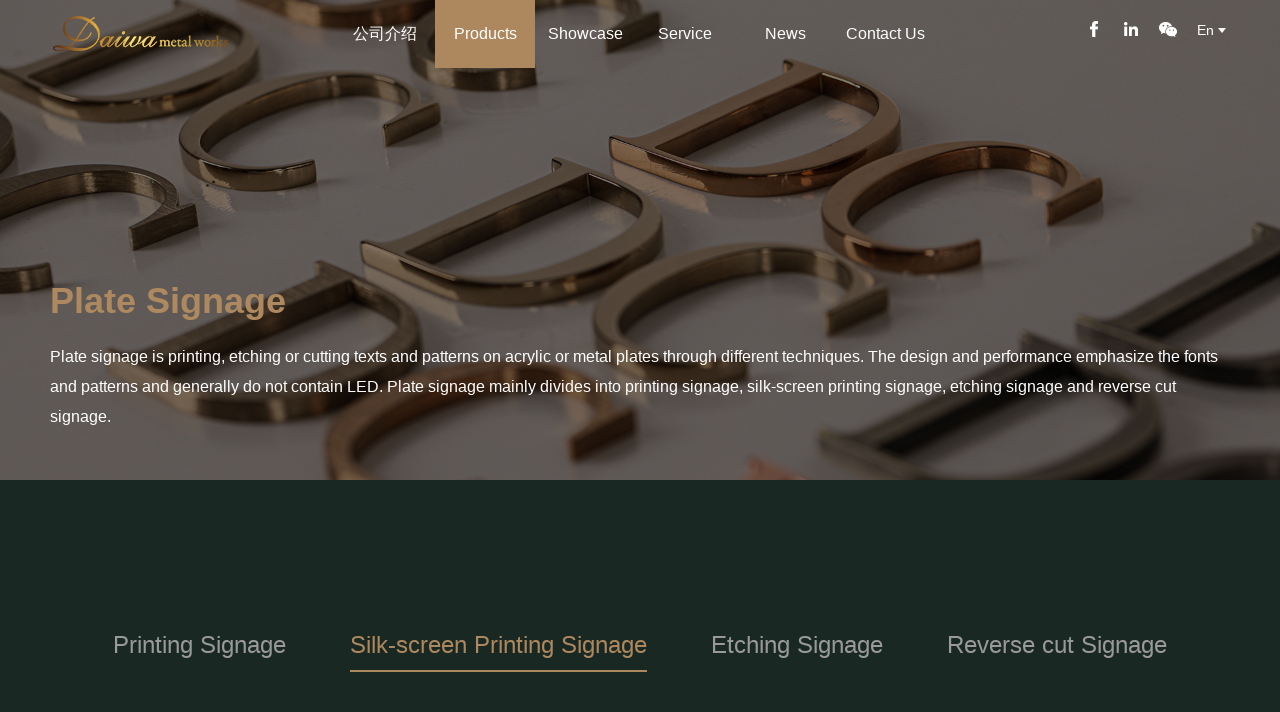

--- FILE ---
content_type: text/html; charset=UTF-8
request_url: https://www.daiwaltd.cn/product/silk-screen-printing-signage?lang=en
body_size: 11449
content:
<!DOCTYPE HTML>
<html>
<head>
<meta http-equiv="Content-Type" content="text/html; charset=utf-8">
<title>  Silk-screen Printing Signage - 大华金属制作</title>
<meta name="keywords" content="" />
<meta name="description" content="" />
<meta name='robots' content='max-image-preview:large' />
<link rel="alternate" hreflang="zh-hans" href="https://www.daiwaltd.cn/product/silk-screen-printing-signage" />
<link rel="alternate" hreflang="zh-hant" href="https://www.daiwaltd.cn/product/silk-screen-printing-signage?lang=zh-hant" />
<link rel="alternate" hreflang="en" href="https://www.daiwaltd.cn/product/silk-screen-printing-signage?lang=en" />
<link rel="alternate" hreflang="x-default" href="https://www.daiwaltd.cn/product/silk-screen-printing-signage" />
<script type="text/javascript">
window._wpemojiSettings = {"baseUrl":"https:\/\/s.w.org\/images\/core\/emoji\/13.1.0\/72x72\/","ext":".png","svgUrl":"https:\/\/s.w.org\/images\/core\/emoji\/13.1.0\/svg\/","svgExt":".svg","source":{"concatemoji":"https:\/\/www.daiwaltd.cn\/wp-includes\/js\/wp-emoji-release.min.js?ver=5.9.3"}};
/*! This file is auto-generated */
!function(e,a,t){var n,r,o,i=a.createElement("canvas"),p=i.getContext&&i.getContext("2d");function s(e,t){var a=String.fromCharCode;p.clearRect(0,0,i.width,i.height),p.fillText(a.apply(this,e),0,0);e=i.toDataURL();return p.clearRect(0,0,i.width,i.height),p.fillText(a.apply(this,t),0,0),e===i.toDataURL()}function c(e){var t=a.createElement("script");t.src=e,t.defer=t.type="text/javascript",a.getElementsByTagName("head")[0].appendChild(t)}for(o=Array("flag","emoji"),t.supports={everything:!0,everythingExceptFlag:!0},r=0;r<o.length;r++)t.supports[o[r]]=function(e){if(!p||!p.fillText)return!1;switch(p.textBaseline="top",p.font="600 32px Arial",e){case"flag":return s([127987,65039,8205,9895,65039],[127987,65039,8203,9895,65039])?!1:!s([55356,56826,55356,56819],[55356,56826,8203,55356,56819])&&!s([55356,57332,56128,56423,56128,56418,56128,56421,56128,56430,56128,56423,56128,56447],[55356,57332,8203,56128,56423,8203,56128,56418,8203,56128,56421,8203,56128,56430,8203,56128,56423,8203,56128,56447]);case"emoji":return!s([10084,65039,8205,55357,56613],[10084,65039,8203,55357,56613])}return!1}(o[r]),t.supports.everything=t.supports.everything&&t.supports[o[r]],"flag"!==o[r]&&(t.supports.everythingExceptFlag=t.supports.everythingExceptFlag&&t.supports[o[r]]);t.supports.everythingExceptFlag=t.supports.everythingExceptFlag&&!t.supports.flag,t.DOMReady=!1,t.readyCallback=function(){t.DOMReady=!0},t.supports.everything||(n=function(){t.readyCallback()},a.addEventListener?(a.addEventListener("DOMContentLoaded",n,!1),e.addEventListener("load",n,!1)):(e.attachEvent("onload",n),a.attachEvent("onreadystatechange",function(){"complete"===a.readyState&&t.readyCallback()})),(n=t.source||{}).concatemoji?c(n.concatemoji):n.wpemoji&&n.twemoji&&(c(n.twemoji),c(n.wpemoji)))}(window,document,window._wpemojiSettings);
</script>
<style type="text/css">
img.wp-smiley,
img.emoji {
	display: inline !important;
	border: none !important;
	box-shadow: none !important;
	height: 1em !important;
	width: 1em !important;
	margin: 0 0.07em !important;
	vertical-align: -0.1em !important;
	background: none !important;
	padding: 0 !important;
}
</style>
	<link rel='stylesheet' id='form-manager-css-css'  href='https://www.daiwaltd.cn/wp-content/plugins/wordpress-form-manager/css/style.css?ver=5.9.3' type='text/css' media='all' />
<link rel='stylesheet' id='wp-block-library-css'  href='https://www.daiwaltd.cn/wp-includes/css/dist/block-library/style.min.css?ver=5.9.3' type='text/css' media='all' />
<style id='global-styles-inline-css' type='text/css'>
body{--wp--preset--color--black: #000000;--wp--preset--color--cyan-bluish-gray: #abb8c3;--wp--preset--color--white: #ffffff;--wp--preset--color--pale-pink: #f78da7;--wp--preset--color--vivid-red: #cf2e2e;--wp--preset--color--luminous-vivid-orange: #ff6900;--wp--preset--color--luminous-vivid-amber: #fcb900;--wp--preset--color--light-green-cyan: #7bdcb5;--wp--preset--color--vivid-green-cyan: #00d084;--wp--preset--color--pale-cyan-blue: #8ed1fc;--wp--preset--color--vivid-cyan-blue: #0693e3;--wp--preset--color--vivid-purple: #9b51e0;--wp--preset--gradient--vivid-cyan-blue-to-vivid-purple: linear-gradient(135deg,rgba(6,147,227,1) 0%,rgb(155,81,224) 100%);--wp--preset--gradient--light-green-cyan-to-vivid-green-cyan: linear-gradient(135deg,rgb(122,220,180) 0%,rgb(0,208,130) 100%);--wp--preset--gradient--luminous-vivid-amber-to-luminous-vivid-orange: linear-gradient(135deg,rgba(252,185,0,1) 0%,rgba(255,105,0,1) 100%);--wp--preset--gradient--luminous-vivid-orange-to-vivid-red: linear-gradient(135deg,rgba(255,105,0,1) 0%,rgb(207,46,46) 100%);--wp--preset--gradient--very-light-gray-to-cyan-bluish-gray: linear-gradient(135deg,rgb(238,238,238) 0%,rgb(169,184,195) 100%);--wp--preset--gradient--cool-to-warm-spectrum: linear-gradient(135deg,rgb(74,234,220) 0%,rgb(151,120,209) 20%,rgb(207,42,186) 40%,rgb(238,44,130) 60%,rgb(251,105,98) 80%,rgb(254,248,76) 100%);--wp--preset--gradient--blush-light-purple: linear-gradient(135deg,rgb(255,206,236) 0%,rgb(152,150,240) 100%);--wp--preset--gradient--blush-bordeaux: linear-gradient(135deg,rgb(254,205,165) 0%,rgb(254,45,45) 50%,rgb(107,0,62) 100%);--wp--preset--gradient--luminous-dusk: linear-gradient(135deg,rgb(255,203,112) 0%,rgb(199,81,192) 50%,rgb(65,88,208) 100%);--wp--preset--gradient--pale-ocean: linear-gradient(135deg,rgb(255,245,203) 0%,rgb(182,227,212) 50%,rgb(51,167,181) 100%);--wp--preset--gradient--electric-grass: linear-gradient(135deg,rgb(202,248,128) 0%,rgb(113,206,126) 100%);--wp--preset--gradient--midnight: linear-gradient(135deg,rgb(2,3,129) 0%,rgb(40,116,252) 100%);--wp--preset--duotone--dark-grayscale: url('#wp-duotone-dark-grayscale');--wp--preset--duotone--grayscale: url('#wp-duotone-grayscale');--wp--preset--duotone--purple-yellow: url('#wp-duotone-purple-yellow');--wp--preset--duotone--blue-red: url('#wp-duotone-blue-red');--wp--preset--duotone--midnight: url('#wp-duotone-midnight');--wp--preset--duotone--magenta-yellow: url('#wp-duotone-magenta-yellow');--wp--preset--duotone--purple-green: url('#wp-duotone-purple-green');--wp--preset--duotone--blue-orange: url('#wp-duotone-blue-orange');--wp--preset--font-size--small: 13px;--wp--preset--font-size--medium: 20px;--wp--preset--font-size--large: 36px;--wp--preset--font-size--x-large: 42px;}.has-black-color{color: var(--wp--preset--color--black) !important;}.has-cyan-bluish-gray-color{color: var(--wp--preset--color--cyan-bluish-gray) !important;}.has-white-color{color: var(--wp--preset--color--white) !important;}.has-pale-pink-color{color: var(--wp--preset--color--pale-pink) !important;}.has-vivid-red-color{color: var(--wp--preset--color--vivid-red) !important;}.has-luminous-vivid-orange-color{color: var(--wp--preset--color--luminous-vivid-orange) !important;}.has-luminous-vivid-amber-color{color: var(--wp--preset--color--luminous-vivid-amber) !important;}.has-light-green-cyan-color{color: var(--wp--preset--color--light-green-cyan) !important;}.has-vivid-green-cyan-color{color: var(--wp--preset--color--vivid-green-cyan) !important;}.has-pale-cyan-blue-color{color: var(--wp--preset--color--pale-cyan-blue) !important;}.has-vivid-cyan-blue-color{color: var(--wp--preset--color--vivid-cyan-blue) !important;}.has-vivid-purple-color{color: var(--wp--preset--color--vivid-purple) !important;}.has-black-background-color{background-color: var(--wp--preset--color--black) !important;}.has-cyan-bluish-gray-background-color{background-color: var(--wp--preset--color--cyan-bluish-gray) !important;}.has-white-background-color{background-color: var(--wp--preset--color--white) !important;}.has-pale-pink-background-color{background-color: var(--wp--preset--color--pale-pink) !important;}.has-vivid-red-background-color{background-color: var(--wp--preset--color--vivid-red) !important;}.has-luminous-vivid-orange-background-color{background-color: var(--wp--preset--color--luminous-vivid-orange) !important;}.has-luminous-vivid-amber-background-color{background-color: var(--wp--preset--color--luminous-vivid-amber) !important;}.has-light-green-cyan-background-color{background-color: var(--wp--preset--color--light-green-cyan) !important;}.has-vivid-green-cyan-background-color{background-color: var(--wp--preset--color--vivid-green-cyan) !important;}.has-pale-cyan-blue-background-color{background-color: var(--wp--preset--color--pale-cyan-blue) !important;}.has-vivid-cyan-blue-background-color{background-color: var(--wp--preset--color--vivid-cyan-blue) !important;}.has-vivid-purple-background-color{background-color: var(--wp--preset--color--vivid-purple) !important;}.has-black-border-color{border-color: var(--wp--preset--color--black) !important;}.has-cyan-bluish-gray-border-color{border-color: var(--wp--preset--color--cyan-bluish-gray) !important;}.has-white-border-color{border-color: var(--wp--preset--color--white) !important;}.has-pale-pink-border-color{border-color: var(--wp--preset--color--pale-pink) !important;}.has-vivid-red-border-color{border-color: var(--wp--preset--color--vivid-red) !important;}.has-luminous-vivid-orange-border-color{border-color: var(--wp--preset--color--luminous-vivid-orange) !important;}.has-luminous-vivid-amber-border-color{border-color: var(--wp--preset--color--luminous-vivid-amber) !important;}.has-light-green-cyan-border-color{border-color: var(--wp--preset--color--light-green-cyan) !important;}.has-vivid-green-cyan-border-color{border-color: var(--wp--preset--color--vivid-green-cyan) !important;}.has-pale-cyan-blue-border-color{border-color: var(--wp--preset--color--pale-cyan-blue) !important;}.has-vivid-cyan-blue-border-color{border-color: var(--wp--preset--color--vivid-cyan-blue) !important;}.has-vivid-purple-border-color{border-color: var(--wp--preset--color--vivid-purple) !important;}.has-vivid-cyan-blue-to-vivid-purple-gradient-background{background: var(--wp--preset--gradient--vivid-cyan-blue-to-vivid-purple) !important;}.has-light-green-cyan-to-vivid-green-cyan-gradient-background{background: var(--wp--preset--gradient--light-green-cyan-to-vivid-green-cyan) !important;}.has-luminous-vivid-amber-to-luminous-vivid-orange-gradient-background{background: var(--wp--preset--gradient--luminous-vivid-amber-to-luminous-vivid-orange) !important;}.has-luminous-vivid-orange-to-vivid-red-gradient-background{background: var(--wp--preset--gradient--luminous-vivid-orange-to-vivid-red) !important;}.has-very-light-gray-to-cyan-bluish-gray-gradient-background{background: var(--wp--preset--gradient--very-light-gray-to-cyan-bluish-gray) !important;}.has-cool-to-warm-spectrum-gradient-background{background: var(--wp--preset--gradient--cool-to-warm-spectrum) !important;}.has-blush-light-purple-gradient-background{background: var(--wp--preset--gradient--blush-light-purple) !important;}.has-blush-bordeaux-gradient-background{background: var(--wp--preset--gradient--blush-bordeaux) !important;}.has-luminous-dusk-gradient-background{background: var(--wp--preset--gradient--luminous-dusk) !important;}.has-pale-ocean-gradient-background{background: var(--wp--preset--gradient--pale-ocean) !important;}.has-electric-grass-gradient-background{background: var(--wp--preset--gradient--electric-grass) !important;}.has-midnight-gradient-background{background: var(--wp--preset--gradient--midnight) !important;}.has-small-font-size{font-size: var(--wp--preset--font-size--small) !important;}.has-medium-font-size{font-size: var(--wp--preset--font-size--medium) !important;}.has-large-font-size{font-size: var(--wp--preset--font-size--large) !important;}.has-x-large-font-size{font-size: var(--wp--preset--font-size--x-large) !important;}
</style>
<link rel='stylesheet' id='wpml-legacy-horizontal-list-0-css'  href='//www.daiwaltd.cn/wp-content/plugins/sitepress-multilingual-cms/templates/language-switchers/legacy-list-horizontal/style.min.css?ver=1' type='text/css' media='all' />
<link rel='stylesheet' id='elementor-icons-css'  href='https://www.daiwaltd.cn/wp-content/plugins/elementor/assets/lib/eicons/css/elementor-icons.min.css?ver=5.14.0' type='text/css' media='all' />
<link rel='stylesheet' id='elementor-frontend-css'  href='https://www.daiwaltd.cn/wp-content/plugins/elementor/assets/css/frontend.min.css?ver=3.5.6' type='text/css' media='all' />
<link rel='stylesheet' id='elementor-post-273-css'  href='https://www.daiwaltd.cn/wp-content/uploads/elementor/css/post-273.css?ver=1646193857' type='text/css' media='all' />
<link rel='stylesheet' id='elementor-pro-css'  href='https://www.daiwaltd.cn/wp-content/plugins/elementor-pro/assets/css/frontend.min.css?ver=3.6.3' type='text/css' media='all' />
<link rel='stylesheet' id='elementor-global-css'  href='https://www.daiwaltd.cn/wp-content/uploads/elementor/css/global.css?ver=1646193968' type='text/css' media='all' />
<link rel='stylesheet' id='elementor-post-3065-css'  href='https://www.daiwaltd.cn/wp-content/uploads/elementor/css/post-3065.css?ver=1692713146' type='text/css' media='all' />
<link rel='stylesheet' id='google-fonts-1-css'  href='https://fonts.googleapis.com/css?family=Roboto%3A100%2C100italic%2C200%2C200italic%2C300%2C300italic%2C400%2C400italic%2C500%2C500italic%2C600%2C600italic%2C700%2C700italic%2C800%2C800italic%2C900%2C900italic%7CRoboto+Slab%3A100%2C100italic%2C200%2C200italic%2C300%2C300italic%2C400%2C400italic%2C500%2C500italic%2C600%2C600italic%2C700%2C700italic%2C800%2C800italic%2C900%2C900italic&#038;display=auto&#038;ver=5.9.3' type='text/css' media='all' />
<script type='text/javascript' id='form-manager-js-user-js-extra'>
/* <![CDATA[ */
var fm_user_I18n = {"ajaxurl":"https:\/\/www.daiwaltd.cn\/wp-admin\/admin-ajax.php"};
/* ]]> */
</script>
<script type='text/javascript' src='https://www.daiwaltd.cn/wp-content/plugins/wordpress-form-manager/js/userscripts.js?ver=5.9.3' id='form-manager-js-user-js'></script>
<link rel="https://api.w.org/" href="https://www.daiwaltd.cn/wp-json/" /><link rel="canonical" href="https://www.daiwaltd.cn/product/silk-screen-printing-signage?lang=en" />
<link rel='shortlink' href='https://www.daiwaltd.cn/?p=3065&#038;lang=en' />
<link rel="alternate" type="application/json+oembed" href="https://www.daiwaltd.cn/wp-json/oembed/1.0/embed?url=https%3A%2F%2Fwww.daiwaltd.cn%2Fproduct%2Fsilk-screen-printing-signage%3Flang%3Den" />
<link rel="alternate" type="text/xml+oembed" href="https://www.daiwaltd.cn/wp-json/oembed/1.0/embed?url=https%3A%2F%2Fwww.daiwaltd.cn%2Fproduct%2Fsilk-screen-printing-signage%3Flang%3Den&#038;format=xml" />
<meta name="generator" content="WPML ver:4.5.2 stt:60,62,1;" />
<link href="https://www.daiwaltd.cn/wp-content/themes/dahua/style.css" rel="stylesheet" type="text/css">
<meta name="viewport" content="width=device-width, initial-scale=1.0, minimum-scale=1.0, maximum-scale=1.0, user-scalable=no">
<link href="https://www.daiwaltd.cn/wp-content/themes/dahua/css/mobile.css" rel="stylesheet" type="text/css">
<link href="https://www.daiwaltd.cn/wp-content/themes/dahua/css/animate.css" rel="stylesheet" type="text/css">
<script type="text/javascript" src="https://www.daiwaltd.cn/wp-content/themes/dahua/js/jquery.min.js"></script>
<script type="text/javascript" src="https://www.daiwaltd.cn/wp-content/themes/dahua/js/swiper.min-7.4.1.js"></script>
<script type="text/javascript" src="https://www.daiwaltd.cn/wp-content/themes/dahua/js/wow.js"></script> 
<script type="text/javascript" src="https://www.daiwaltd.cn/wp-content/themes/dahua/js/public.js"></script>
<script>
if (!(/msie [6|7|8|9]/i.test(navigator.userAgent))) {
	new WOW().init();
};
</script>

<link href="https://www.daiwaltd.cn/wp-content/themes/dahua/css/style_en.css" rel="stylesheet" type="text/css">

</head>

<body>



<div class="headerbg">
	<div class="header clearfix">
    	<div class="logo"><a href="http://www.daiwaltd.cn/?lang=en"><img src="https://www.daiwaltd.cn/wp-content/uploads/2022/02/2022022020322521.png"></a></div>
        
        <div class="navbg">
<div class="nav">
    <ul id="miannavul" class="clearfix">
        <li class="menu-item-has-children "><a href="https://www.daiwaltd.cn/company-introduction/about-us?lang=en">公司介绍</a>
            <ul class="sub-menu">
                                <li><a href="https://www.daiwaltd.cn/company-introduction/about-us?lang=en">About US</a></li>
                                <li><a href="https://www.daiwaltd.cn/company-introduction/customer-qa?lang=en">Customer Q&A</a></li>
                                <li><a href="https://www.daiwaltd.cn/company-introduction/social-responsibility?lang=en">Social Responsibility</a></li>
                            </ul>
        </li>
        <li class="menu-item-has-children current_page_item"><a href="https://www.daiwaltd.cn/products/non-illuminated-signage?lang=en">Products</a>
            <ul class="sub-menu cpnav">
                                                <li><div class="cpnavcon">
                    <div class="cpnavimg"><a href="https://www.daiwaltd.cn/products/non-illuminated-signage?lang=en"><img src="http://www.daiwaltd.cn/wp-content/uploads/2022/02/2022022022330479.jpg"></a></div>
                    <div class="cpnavtext">
                        <h3><a href="https://www.daiwaltd.cn/products/non-illuminated-signage?lang=en">Non-illuminated Signage</a></h3>
                        <p>
                                                <a href="https://www.daiwaltd.cn/product/printing-signage?lang=en">Plate Signage</a>
                                                <a href="https://www.daiwaltd.cn/product/carved-relief-signage?lang=en">Carved Relief Signage</a>
                                                <a href="https://www.daiwaltd.cn/product/hlsatin-stainless-steel-signage?lang=en">3D Signage</a>
                                                </p>
                    </div>
                </div></li>
                                                <li><div class="cpnavcon">
                    <div class="cpnavimg"><a href="https://www.daiwaltd.cn/products/illuminated-signage?lang=en"><img src="http://www.daiwaltd.cn/wp-content/uploads/2022/02/2022022022340061.jpg"></a></div>
                    <div class="cpnavtext">
                        <h3><a href="https://www.daiwaltd.cn/products/illuminated-signage?lang=en">Illuminated Signage</a></h3>
                        <p>
                                                <a href="https://www.daiwaltd.cn/product/front-lit-signs-conspicuous-frame?lang=en">Front-Lit Signs</a>
                                                <a href="https://www.daiwaltd.cn/product/full-lighting-side-lit-signs?lang=en">Side-Lit Signs</a>
                                                <a href="https://www.daiwaltd.cn/product/customized-lit-signs?lang=en">Customized-Lit Signs</a>
                                                <a href="https://www.daiwaltd.cn/product/led-acrylic-letters?lang=en">LED Acrylic Signs</a>
                                                <a href="https://www.daiwaltd.cn/product/back-lit-signs?lang=en">Back-Lit Signs</a>
                                                </p>
                    </div>
                </div></li>
                                                <li><div class="cpnavcon">
                    <div class="cpnavimg"><a href="https://www.daiwaltd.cn/products/lightboxes-en?lang=en"><img src="http://www.daiwaltd.cn/wp-content/uploads/2022/02/2022022022343251.jpg"></a></div>
                    <div class="cpnavtext">
                        <h3><a href="https://www.daiwaltd.cn/products/lightboxes-en?lang=en">Light box</a></h3>
                        <p>
                                                <a href="https://www.daiwaltd.cn/product/fabric-face-light-box?lang=en">Single Side Light Box</a>
                                                <a href="https://www.daiwaltd.cn/product/two-side-light-box?lang=en">Two Side Light Box</a>
                                                </p>
                    </div>
                </div></li>
                                                <li><div class="cpnavcon">
                    <div class="cpnavimg"><a href="https://www.daiwaltd.cn/products/wayfinding-directional-signage-en?lang=en"><img src="http://www.daiwaltd.cn/wp-content/uploads/2022/02/2022022022345687.jpg"></a></div>
                    <div class="cpnavtext">
                        <h3><a href="https://www.daiwaltd.cn/products/wayfinding-directional-signage-en?lang=en">Wayfinding &amp; Directional Signage</a></h3>
                        <p>
                                                <a href="https://www.daiwaltd.cn/product/wooden-wayfinding-signage?lang=en">Wooden Wayfinding Signage</a>
                                                <a href="https://www.daiwaltd.cn/product/aluminum-wayfinding-signage?lang=en">Aluminum Wayfinding Signage</a>
                                                <a href="https://www.daiwaltd.cn/product/stainless-steel-wayfinding-signage?lang=en">Stainless Steel Wayfinding Signage</a>
                                                <a href="https://www.daiwaltd.cn/product/acrylic-wayfinding-signage?lang=en">Acrylic Wayfinding Signage</a>
                                                <a href="https://www.daiwaltd.cn/product/glass-wayfinding-signage?lang=en">Glass Wayfinding Signage</a>
                                                </p>
                    </div>
                </div></li>
                                                <li><div class="cpnavcon">
                    <div class="cpnavimg"><a href="https://www.daiwaltd.cn/products/other-metal-products-en?lang=en"><img src="http://www.daiwaltd.cn/wp-content/uploads/2022/02/2022022022352539.jpg"></a></div>
                    <div class="cpnavtext">
                        <h3><a href="https://www.daiwaltd.cn/products/other-metal-products-en?lang=en">Other Metal Product</a></h3>
                        <p>
                                                <a href="https://www.daiwaltd.cn/product/independent-letterbox?lang=en">Letter Box</a>
                                                <a href="https://www.daiwaltd.cn/product/door-handle?lang=en">Door handle</a>
                                                <a href="https://www.daiwaltd.cn/product/announcement-notice-and-message-board?lang=en">Announcement, Notice and Message Board</a>
                                                <a href="https://www.daiwaltd.cn/product/display-rack?lang=en">Display Stand</a>
                                                </p>
                    </div>
                </div></li>
                                                <li><div class="cpnavcon">
                    <div class="cpnavimg"><a href="https://www.daiwaltd.cn/products/sticker-and-others-en?lang=en"><img src="http://www.daiwaltd.cn/wp-content/uploads/2022/04/2022041110001335.jpg"></a></div>
                    <div class="cpnavtext">
                        <h3><a href="https://www.daiwaltd.cn/products/sticker-and-others-en?lang=en">Sticker and Others</a></h3>
                        <p>
                                                </p>
                    </div>
                </div></li>
                                
            </ul>
        </li>
        <li class="menu-item-has-children "><a href="https://www.daiwaltd.cn/showcase/fashion?lang=en">Showcase</a>
            <ul class="sub-menu">
                                <li><a href="https://www.daiwaltd.cn/showcase/fashion?lang=en">Fashion</a></li>
                                <li><a href="https://www.daiwaltd.cn/showcase/catering?lang=en">Catering</a></li>
                                <li><a href="https://www.daiwaltd.cn/showcase/edcation?lang=en">Education</a></li>
                                <li><a href="https://www.daiwaltd.cn/showcase/beauty?lang=en">Beauty</a></li>
                                <li><a href="https://www.daiwaltd.cn/showcase/real-estate?lang=en">Real Estate</a></li>
                                <li><a href="https://www.daiwaltd.cn/showcase/office-building-office?lang=en">Office</a></li>
                                <li><a href="https://www.daiwaltd.cn/showcase/public-service?lang=en">Public Service</a></li>
                                <li><a href="https://www.daiwaltd.cn/showcase/medical-and-health?lang=en">Medical And Health</a></li>
                                <li><a href="https://www.daiwaltd.cn/showcase/government?lang=en">Government</a></li>
                                <li><a href="https://www.daiwaltd.cn/showcase/sport-fitness?lang=en">Sports & Entertainment</a></li>
                                <li><a href="https://www.daiwaltd.cn/showcase/non-profit-organisations?lang=en">Non-Profit Organisations</a></li>
                            </ul>
        </li>
        <li ><a href="https://www.daiwaltd.cn/service-items?lang=en">Service</a></li>
        <li ><a href="https://www.daiwaltd.cn/news-information-en/important-announcement-en?lang=en">News</a></li>
        <li ><a href="https://www.daiwaltd.cn/contact-us?lang=en">Contact Us</a></li>
    </ul>
</div>


<div class="topicon">
    <div class="topiconlist">
                <a href="https://www.facebook.com/daiwa.metal.works.signage" target="_blank"><img src="https://www.daiwaltd.cn/wp-content/uploads/2022/03/2022030212474330.png">
                </a>
                <a href="https://www.linkedin.com/company/daiwa-metal-works-company-ltd" target="_blank"><img src="https://www.daiwaltd.cn/wp-content/uploads/2022/03/2022030212474339.png">
                </a>
                <a href="javascript:;" ><img src="https://www.daiwaltd.cn/wp-content/uploads/2022/03/2022030212474414.png">
                <div class="toptcweixin"><img src="https://www.daiwaltd.cn/wp-content/uploads/2022/03/2022030715552635.jpg"></div>
                </a>
                <a href="javascript:;" style="display:none;"><img alt="搜索" src="https://www.daiwaltd.cn/wp-content/themes/dahua/images/topicon005.png"></a></div>
    <div class="lang">
                <div class="langbtn">En</div>
        <div class="langyuyan">
                        <a href="?lang=zh-hans">简</a>
                                    <a href="http://www.daiwaltd.com.hk/" target="_blank">繁</a>
                                </div>
    </div>
</div>


</div>        
        <div class="menu_icon">
            <span class="icon-bar"></span>
            <span class="icon-bar"></span>
            <span class="icon-bar"></span>
        </div>
        
    </div>
</div>
<!--头部结束-->



<div class="erjibanner">
	<img src="http://www.daiwaltd.cn/wp-content/uploads/2022/03/2022030715351523.jpg">
    
    <div class="erjibantext wrap">
    	
                
        <div class="ibigtit">
            <h2>Plate Signage</h2>
                        <p>Plate signage is printing, etching or cutting texts and patterns on acrylic or metal plates through different techniques. The design and performance emphasize the fonts and patterns and generally do not contain LED. Plate signage mainly divides into printing signage, silk-screen printing signage, etching signage and reverse cut signage.</p>
                    </div>
                
        
    </div>
    
</div>






<div class="productsxqbg">
	
    <div class="productsxq wrap">
    	    <div class="proxqnav">
    	<ul>
        		
            <li ><a href="https://www.daiwaltd.cn/product/printing-signage?lang=en">Printing Signage</a></li>
            	
            <li  class="current"><a href="https://www.daiwaltd.cn/product/silk-screen-printing-signage?lang=en">Silk-screen Printing Signage</a></li>
            	
            <li ><a href="https://www.daiwaltd.cn/product/etching-signage?lang=en">Etching Signage</a></li>
            	
            <li ><a href="https://www.daiwaltd.cn/product/reverse-cut-signage?lang=en">Reverse cut Signage</a></li>
                    </ul>
    </div>
            
    

        <div class="proxqjj">
    	<div class="proxqjjimg wow fadeInLeft"><img src="https://www.daiwaltd.cn/wp-content/uploads/2022/02/2022022322391346.jpg"></div>
        <div class="proxqjjtext wow fadeInRight">
          <div class="proxqjjtextnr">
        	<h2>Silk-screen Printing Signage</h2>
            <p>Screen printing or silkscreen printing is a printing technique where a mesh is used to transfer ink onto an acrylic, stainless steel, copper or aluminum plate. One color prints at a time. Although several screens can produce a multi-colored image or design, the more colors used, the higher the production cost. But the silkscreens can be reused, Silk-printing signages are suitable for industrial mass production, affordable price, quick delivery, colorful and hard to fading.</p>
          </div>
        </div>
    </div>
        
    
    		<div data-elementor-type="wp-post" data-elementor-id="3065" class="elementor elementor-3065 elementor-78" data-elementor-settings="[]">
							<div class="elementor-section-wrap">
							<section class="elementor-section elementor-top-section elementor-element elementor-element-78b15552 elementor-section-boxed elementor-section-height-default elementor-section-height-default" data-id="78b15552" data-element_type="section">
						<div class="elementor-container elementor-column-gap-default">
					<div class="elementor-column elementor-col-100 elementor-top-column elementor-element elementor-element-6e28f5dc" data-id="6e28f5dc" data-element_type="column">
			<div class="elementor-widget-wrap elementor-element-populated">
								<div class="elementor-element elementor-element-5ecbea1c elementor-widget elementor-widget-text-editor" data-id="5ecbea1c" data-element_type="widget" data-widget_type="text-editor.default">
				<div class="elementor-widget-container">
							<p>丝印招牌</p>
						</div>
				</div>
					</div>
		</div>
							</div>
		</section>
				<section class="elementor-section elementor-top-section elementor-element elementor-element-84cf977 elementor-section-boxed elementor-section-height-default elementor-section-height-default" data-id="84cf977" data-element_type="section">
						<div class="elementor-container elementor-column-gap-default">
					<div class="elementor-column elementor-col-50 elementor-top-column elementor-element elementor-element-15e8b4c" data-id="15e8b4c" data-element_type="column">
			<div class="elementor-widget-wrap elementor-element-populated">
								<div class="elementor-element elementor-element-fa581e8 e-transform elementor-widget elementor-widget-image" data-id="fa581e8" data-element_type="widget" data-settings="{&quot;_transform_scale_effect_hover&quot;:{&quot;unit&quot;:&quot;px&quot;,&quot;size&quot;:1.05,&quot;sizes&quot;:[]},&quot;_transform_scale_effect_hover_tablet&quot;:{&quot;unit&quot;:&quot;px&quot;,&quot;size&quot;:&quot;&quot;,&quot;sizes&quot;:[]},&quot;_transform_scale_effect_hover_mobile&quot;:{&quot;unit&quot;:&quot;px&quot;,&quot;size&quot;:&quot;&quot;,&quot;sizes&quot;:[]}}" data-widget_type="image.default">
				<div class="elementor-widget-container">
															<img width="380" height="380" src="https://www.daiwaltd.cn/wp-content/uploads/2022/02/2022022322394583.jpg" alt="" />															</div>
				</div>
					</div>
		</div>
				<div class="elementor-column elementor-col-50 elementor-top-column elementor-element elementor-element-50bcbf8" data-id="50bcbf8" data-element_type="column">
			<div class="elementor-widget-wrap elementor-element-populated">
								<div class="elementor-element elementor-element-23babeb e-transform elementor-widget elementor-widget-image" data-id="23babeb" data-element_type="widget" data-settings="{&quot;_transform_scale_effect_hover&quot;:{&quot;unit&quot;:&quot;px&quot;,&quot;size&quot;:1.05,&quot;sizes&quot;:[]},&quot;_transform_scale_effect_hover_tablet&quot;:{&quot;unit&quot;:&quot;px&quot;,&quot;size&quot;:&quot;&quot;,&quot;sizes&quot;:[]},&quot;_transform_scale_effect_hover_mobile&quot;:{&quot;unit&quot;:&quot;px&quot;,&quot;size&quot;:&quot;&quot;,&quot;sizes&quot;:[]}}" data-widget_type="image.default">
				<div class="elementor-widget-container">
															<img width="1180" height="550" src="https://www.daiwaltd.cn/wp-content/uploads/2022/02/2022022322394527.jpg" alt="" />															</div>
				</div>
					</div>
		</div>
							</div>
		</section>
				<section class="elementor-section elementor-top-section elementor-element elementor-element-977ef26 elementor-section-boxed elementor-section-height-default elementor-section-height-default" data-id="977ef26" data-element_type="section">
						<div class="elementor-container elementor-column-gap-default">
					<div class="elementor-column elementor-col-50 elementor-top-column elementor-element elementor-element-5b73f3a" data-id="5b73f3a" data-element_type="column">
			<div class="elementor-widget-wrap elementor-element-populated">
								<div class="elementor-element elementor-element-acd1c5b e-transform elementor-widget elementor-widget-image" data-id="acd1c5b" data-element_type="widget" data-settings="{&quot;_transform_scale_effect_hover&quot;:{&quot;unit&quot;:&quot;px&quot;,&quot;size&quot;:1.05,&quot;sizes&quot;:[]},&quot;_transform_scale_effect_hover_tablet&quot;:{&quot;unit&quot;:&quot;px&quot;,&quot;size&quot;:&quot;&quot;,&quot;sizes&quot;:[]},&quot;_transform_scale_effect_hover_mobile&quot;:{&quot;unit&quot;:&quot;px&quot;,&quot;size&quot;:&quot;&quot;,&quot;sizes&quot;:[]}}" data-widget_type="image.default">
				<div class="elementor-widget-container">
															<img width="1100" height="733" src="https://www.daiwaltd.cn/wp-content/uploads/2022/02/2023080909544757.jpg" alt="" />															</div>
				</div>
					</div>
		</div>
				<div class="elementor-column elementor-col-50 elementor-top-column elementor-element elementor-element-b62c7ef" data-id="b62c7ef" data-element_type="column">
			<div class="elementor-widget-wrap elementor-element-populated">
								<div class="elementor-element elementor-element-caecb41 e-transform elementor-widget elementor-widget-image" data-id="caecb41" data-element_type="widget" data-settings="{&quot;_transform_scale_effect_hover&quot;:{&quot;unit&quot;:&quot;px&quot;,&quot;size&quot;:1.05,&quot;sizes&quot;:[]},&quot;_transform_scale_effect_hover_tablet&quot;:{&quot;unit&quot;:&quot;px&quot;,&quot;size&quot;:&quot;&quot;,&quot;sizes&quot;:[]},&quot;_transform_scale_effect_hover_mobile&quot;:{&quot;unit&quot;:&quot;px&quot;,&quot;size&quot;:&quot;&quot;,&quot;sizes&quot;:[]}}" data-widget_type="image.default">
				<div class="elementor-widget-container">
															<img width="1500" height="1017" src="https://www.daiwaltd.cn/wp-content/uploads/2022/10/2022101911181121.jpg" alt="" />															</div>
				</div>
					</div>
		</div>
							</div>
		</section>
						</div>
					</div>
		    
        <div class="proxqtulist proxqtks3 ">
    	<ul class="clearfix">
        	            <li><img src="https://www.daiwaltd.cn/wp-content/uploads/2022/02/2022022322394489.jpg"></li>
                        <li><img src="https://www.daiwaltd.cn/wp-content/uploads/2022/02/2022022322394583.jpg"></li>
                        <li><img src="https://www.daiwaltd.cn/wp-content/uploads/2022/02/2022022322394527.jpg"></li>
                    </ul>
    </div>
	    
    
    
        <div class="proxqxxjs">
    	
                
        <div class="proxqxxjsitem">
        	<div class="proxqxxjsitemleft">
            	<div class="proxqxxjsitemtit">
                	<div class="proxqxxjsitemtitleft"><span>01</span></div>
                    <div class="proxqxxjsitemtitright">
                    	<h3>Materials</h3>
                        <span></span>
                    </div>
                </div>
            </div>
            <div class="proxqxxjsitemright">
            	
                                
                
                                
                            	<div class="proxqxx_xm">
                	<div class="proxqxx_xmlist danzukbcp">
                    	<ul>
                        	<li class="active">Acrylic</li><li >Stainless steel</li><li >Aluminum</li><li >Copper</li>                        </ul>
                    </div>
                    <div class="proxqxx_xmimglist">
                    	                        <div class="proxqxx_xmimg active"><img src="https://www.daiwaltd.cn/wp-content/uploads/2022/02/2022030316140353.jpg"></div>
                                                <div class="proxqxx_xmimg "><img src="https://www.daiwaltd.cn/wp-content/uploads/2022/02/2022030215070271.jpg"></div>
                                                <div class="proxqxx_xmimg "><img src="https://www.daiwaltd.cn/wp-content/uploads/2022/02/2022030215072186.jpg"></div>
                                                <div class="proxqxx_xmimg "><img src="https://www.daiwaltd.cn/wp-content/uploads/2022/02/2022030215073544.jpg"></div>
                                            </div>
                </div>
                                
                
                                
                
                
                                
                
            </div>
        </div>
        
                
        <div class="proxqxxjsitem">
        	<div class="proxqxxjsitemleft">
            	<div class="proxqxxjsitemtit">
                	<div class="proxqxxjsitemtitleft"><span>02</span></div>
                    <div class="proxqxxjsitemtitright">
                    	<h3>Surface</h3>
                        <span></span>
                    </div>
                </div>
            </div>
            <div class="proxqxxjsitemright">
            	
                                
                
                                
                            	<div class="proxqxx_xm">
                	<div class="proxqxx_xmlist danzukbcp">
                    	<ul>
                        	<li class="active">Painted</li><li >Brushed</li><li >Acrylic</li><li >Satin</li>                        </ul>
                    </div>
                    <div class="proxqxx_xmimglist">
                    	                        <div class="proxqxx_xmimg active"><img src="https://www.daiwaltd.cn/wp-content/uploads/2022/02/2022030215424656.jpg"></div>
                                                <div class="proxqxx_xmimg "><img src="https://www.daiwaltd.cn/wp-content/uploads/2022/03/2022030410193652.jpg"></div>
                                                <div class="proxqxx_xmimg "><img src="https://www.daiwaltd.cn/wp-content/uploads/2022/02/2022030316140353.jpg"></div>
                                                <div class="proxqxx_xmimg "><img src="https://www.daiwaltd.cn/wp-content/uploads/2022/03/2022030410193797.jpg"></div>
                                            </div>
                </div>
                                
                
                                
                
                
                                
                
            </div>
        </div>
        
                
        <div class="proxqxxjsitem">
        	<div class="proxqxxjsitemleft">
            	<div class="proxqxxjsitemtit">
                	<div class="proxqxxjsitemtitleft"><span>03</span></div>
                    <div class="proxqxxjsitemtitright">
                    	<h3>Colors</h3>
                        <span></span>
                    </div>
                </div>
            </div>
            <div class="proxqxxjsitemright">
            	
                                
                
                                
                            	<div class="proxqxx_xm">
                	<div class="proxqxx_xmlist danzukbcp">
                    	<ul>
                        	<li >CMYK</li><li >RAL</li><li class="active">PANTONE</li><li >电镀颜色</li>                        </ul>
                    </div>
                    <div class="proxqxx_xmimglist">
                    	                        <div class="proxqxx_xmimg "><img src="https://www.daiwaltd.cn/wp-content/uploads/2022/02/2022030216261686.jpg"></div>
                                                <div class="proxqxx_xmimg "><img src="https://www.daiwaltd.cn/wp-content/uploads/2022/02/2022030216262010.jpg"></div>
                                                <div class="proxqxx_xmimg active"><img src="https://www.daiwaltd.cn/wp-content/uploads/2022/02/2022030216261876.jpg"></div>
                                                <div class="proxqxx_xmimg "><img src="https://www.daiwaltd.cn/wp-content/uploads/2022/03/2022030316553870.jpg"></div>
                                            </div>
                </div>
                                
                
                                
                
                
                                
                
            </div>
        </div>
        
                
        <div class="proxqxxjsitem">
        	<div class="proxqxxjsitemleft">
            	<div class="proxqxxjsitemtit">
                	<div class="proxqxxjsitemtitleft"><span>04</span></div>
                    <div class="proxqxxjsitemtitright">
                    	<h3>Size</h3>
                        <span></span>
                    </div>
                </div>
            </div>
            <div class="proxqxxjsitemright">
            	
                                <div class="proxqxxjsrighttext">
                	<p>Strokes line wideness at least 0.3mm or more.</p>
                </div>
                                
                
            </div>
        </div>
        
                
        <div class="proxqxxjsitem">
        	<div class="proxqxxjsitemleft">
            	<div class="proxqxxjsitemtit">
                	<div class="proxqxxjsitemtitleft"><span>05</span></div>
                    <div class="proxqxxjsitemtitright">
                    	<h3>Application </h3>
                        <span></span>
                    </div>
                </div>
            </div>
            <div class="proxqxxjsitemright">
            	
                                <div class="proxqxxjsrighttext">
                	<p>Signboard, wayfinding signs, Billboard and letter boxes, etc.</p>
                </div>
                                
                
            </div>
        </div>
        
                
        <div class="proxqxxjsitem">
        	<div class="proxqxxjsitemleft">
            	<div class="proxqxxjsitemtit">
                	<div class="proxqxxjsitemtitleft"><span>06</span></div>
                    <div class="proxqxxjsitemtitright">
                    	<h3>Industries</h3>
                        <span></span>
                    </div>
                </div>
            </div>
            <div class="proxqxxjsitemright">
            	
                                <div class="proxqxxjsrighttext">
                	<p>Office buildings, construction industry, schools, medical institutions, government institutions, etc.</p>
                </div>
                                
                
            </div>
        </div>
        
                
        <div class="proxqxxjsitem">
        	<div class="proxqxxjsitemleft">
            	<div class="proxqxxjsitemtit">
                	<div class="proxqxxjsitemtitleft"><span>07</span></div>
                    <div class="proxqxxjsitemtitright">
                    	<h3>Advantage</h3>
                        <span></span>
                    </div>
                </div>
            </div>
            <div class="proxqxxjsitemright">
            	
                                <div class="proxqxxjsrighttext">
                	<ul>
<li>Colorful and vivid patterns which mainly used for decorating indoor;</li>
<li>Lower cost in mass production and suitable for variety advertising;</li>
<li>The printed pictures and texts are clear and long lasting, the color are not easy to fade under broiling in the sun or heavy rain;</li>
<li>Fast production and quick delivery.</li>
</ul>
                </div>
                                
                
            </div>
        </div>
        
                
        <div class="proxqxxjsitem">
        	<div class="proxqxxjsitemleft">
            	<div class="proxqxxjsitemtit">
                	<div class="proxqxxjsitemtitleft"><span>08</span></div>
                    <div class="proxqxxjsitemtitright">
                    	<h3>Production Time</h3>
                        <span></span>
                    </div>
                </div>
            </div>
            <div class="proxqxxjsitemright">
            	
                                <div class="proxqxxjsrighttext">
                	<p>10 working days (Orders are taking longer for large orders)</p>
                </div>
                                
                
            </div>
        </div>
        
                  
    </div>
    
        
    
    
    
    </div>

    <div class="proxqdibubg"></div>
    
</div>





<!--底部开始-->
<div class="footerbg">
	<div class="footer wrap">
    	<div class="footertop">
        	<div class="footertit">
            	<div class="ibigtit">
                    <h2>Contact Us</h2>
                    <span>Contact Us</span>
                </div>
            </div>
            <div class="footershear">
            	<ul class="clearfix">
                	                	<li><a href="https://www.facebook.com/daiwa.metal.works.signage" target="_blank">
                	 
                	 <div class="footericon"><img src="https://www.daiwaltd.cn/wp-content/uploads/2022/03/2022030212474330.png"></div>
                	                	
                	</a></li>
                	                	<li><a href="https://www.linkedin.com/company/daiwa-metal-works-company-ltd" target="_blank">
                	 
                	 <div class="footericon"><img src="https://www.daiwaltd.cn/wp-content/uploads/2022/03/2022030212474339.png"></div>
                	                	
                	</a></li>
                	                	<li><a href="javascript:;" >
                	 
                	 <div class="footericon"><img src="https://www.daiwaltd.cn/wp-content/uploads/2022/03/2022030212474414.png"></div>
                	                    <div class="toptcweixin"><img src="https://www.daiwaltd.cn/wp-content/uploads/2022/03/2022030715552635.jpg"></div>
                                    	
                	</a></li>
                	                </ul>
            </div>
        </div>
        <div class="footerlx">
        	<div class="footerlxitem">
            	<p>Hong Kong Office：<br>
    Address：Shop C, G/F, Hing Yip Building, 68 Yu Chau St, KLN<br>
    Telephone：(852) 2381 2669<br>
    Email：info@daiwaltd.com.hk<br>
	Whatsapp：				</p>
            </div>
            <div class="footerlxitem">
            	<p>China Factory：<br>
    Address：Yuanqin Road, Land #88, Nationally High-tech,<br />
Development District, Jiangmen, Guangdong, China<br>
    Telephone：(86) 750 3835902<br>
    Email：daiwaltd@vip.163.com<br>
	微信：				</p>
            </div>
        </div>
    </div>
</div>
<div class="copyrightbg">
	<div class="copyright wrap">
    	<div class="footernav">
        	<ul id="footernavul" class="footernavul"><li id="menu-item-3159" class="menu-item menu-item-type-post_type menu-item-object-page menu-item-3159"><a href="https://www.daiwaltd.cn/company-introduction/about-us?lang=en">About US</a></li>
<li id="menu-item-3160" class="menu-item menu-item-type-taxonomy menu-item-object-tax_products current-product-ancestor menu-item-3160"><a href="https://www.daiwaltd.cn/products/non-illuminated-signage?lang=en">Products</a></li>
<li id="menu-item-3161" class="menu-item menu-item-type-post_type menu-item-object-page menu-item-3161"><a href="https://www.daiwaltd.cn/service-items?lang=en">Service Items</a></li>
<li id="menu-item-3162" class="menu-item menu-item-type-taxonomy menu-item-object-category menu-item-3162"><a href="https://www.daiwaltd.cn/news-information-en/important-announcement-en?lang=en">News</a></li>
<li id="menu-item-3163" class="menu-item menu-item-type-post_type menu-item-object-page menu-item-3163"><a href="https://www.daiwaltd.cn/contact-us?lang=en">Contact Us</a></li>
</ul>        </div>
        <div class="banquan">Copyright © Dahua metal products Co., Ltd <a href="https://beian.miit.gov.cn/" target="_blank">粤ICP备13009697号-1</a> 粤公网安备 44200002442916号</div>
    </div>
</div>

<link rel='stylesheet' id='e-animations-css'  href='https://www.daiwaltd.cn/wp-content/plugins/elementor/assets/lib/animations/animations.min.css?ver=3.5.6' type='text/css' media='all' />
<script type='text/javascript' src='https://www.daiwaltd.cn/wp-content/plugins/elementor-pro/assets/js/webpack-pro.runtime.min.js?ver=3.6.3' id='elementor-pro-webpack-runtime-js'></script>
<script type='text/javascript' src='https://www.daiwaltd.cn/wp-content/plugins/elementor/assets/js/webpack.runtime.min.js?ver=3.5.6' id='elementor-webpack-runtime-js'></script>
<script type='text/javascript' src='https://www.daiwaltd.cn/wp-includes/js/jquery/jquery.min.js?ver=3.6.0' id='jquery-core-js'></script>
<script type='text/javascript' src='https://www.daiwaltd.cn/wp-includes/js/jquery/jquery-migrate.min.js?ver=3.3.2' id='jquery-migrate-js'></script>
<script type='text/javascript' src='https://www.daiwaltd.cn/wp-content/plugins/elementor/assets/js/frontend-modules.min.js?ver=3.5.6' id='elementor-frontend-modules-js'></script>
<script type='text/javascript' src='https://www.daiwaltd.cn/wp-includes/js/dist/vendor/regenerator-runtime.min.js?ver=0.13.9' id='regenerator-runtime-js'></script>
<script type='text/javascript' src='https://www.daiwaltd.cn/wp-includes/js/dist/vendor/wp-polyfill.min.js?ver=3.15.0' id='wp-polyfill-js'></script>
<script type='text/javascript' src='https://www.daiwaltd.cn/wp-includes/js/dist/hooks.min.js?ver=1e58c8c5a32b2e97491080c5b10dc71c' id='wp-hooks-js'></script>
<script type='text/javascript' src='https://www.daiwaltd.cn/wp-includes/js/dist/i18n.min.js?ver=30fcecb428a0e8383d3776bcdd3a7834' id='wp-i18n-js'></script>
<script type='text/javascript' id='wp-i18n-js-after'>
wp.i18n.setLocaleData( { 'text direction\u0004ltr': [ 'ltr' ] } );
</script>
<script type='text/javascript' id='elementor-pro-frontend-js-translations'>
( function( domain, translations ) {
	var localeData = translations.locale_data[ domain ] || translations.locale_data.messages;
	localeData[""].domain = domain;
	wp.i18n.setLocaleData( localeData, domain );
} )( "elementor-pro", { "locale_data": { "messages": { "": {} } } } );
</script>
<script type='text/javascript' id='elementor-pro-frontend-js-before'>
var ElementorProFrontendConfig = {"ajaxurl":"https:\/\/www.daiwaltd.cn\/wp-admin\/admin-ajax.php","nonce":"acf8ac3318","urls":{"assets":"https:\/\/www.daiwaltd.cn\/wp-content\/plugins\/elementor-pro\/assets\/","rest":"https:\/\/www.daiwaltd.cn\/wp-json\/"},"shareButtonsNetworks":{"facebook":{"title":"Facebook","has_counter":true},"twitter":{"title":"Twitter"},"linkedin":{"title":"LinkedIn","has_counter":true},"pinterest":{"title":"Pinterest","has_counter":true},"reddit":{"title":"Reddit","has_counter":true},"vk":{"title":"VK","has_counter":true},"odnoklassniki":{"title":"OK","has_counter":true},"tumblr":{"title":"Tumblr"},"digg":{"title":"Digg"},"skype":{"title":"Skype"},"stumbleupon":{"title":"StumbleUpon","has_counter":true},"mix":{"title":"Mix"},"telegram":{"title":"Telegram"},"pocket":{"title":"Pocket","has_counter":true},"xing":{"title":"XING","has_counter":true},"whatsapp":{"title":"WhatsApp"},"email":{"title":"Email"},"print":{"title":"Print"}},"facebook_sdk":{"lang":"en_US","app_id":""},"lottie":{"defaultAnimationUrl":"https:\/\/www.daiwaltd.cn\/wp-content\/plugins\/elementor-pro\/modules\/lottie\/assets\/animations\/default.json"}};
</script>
<script type='text/javascript' src='https://www.daiwaltd.cn/wp-content/plugins/elementor-pro/assets/js/frontend.min.js?ver=3.6.3' id='elementor-pro-frontend-js'></script>
<script type='text/javascript' src='https://www.daiwaltd.cn/wp-content/plugins/elementor/assets/lib/waypoints/waypoints.min.js?ver=4.0.2' id='elementor-waypoints-js'></script>
<script type='text/javascript' src='https://www.daiwaltd.cn/wp-includes/js/jquery/ui/core.min.js?ver=1.13.1' id='jquery-ui-core-js'></script>
<script type='text/javascript' src='https://www.daiwaltd.cn/wp-content/plugins/elementor/assets/lib/swiper/swiper.min.js?ver=5.3.6' id='swiper-js'></script>
<script type='text/javascript' src='https://www.daiwaltd.cn/wp-content/plugins/elementor/assets/lib/share-link/share-link.min.js?ver=3.5.6' id='share-link-js'></script>
<script type='text/javascript' src='https://www.daiwaltd.cn/wp-content/plugins/elementor/assets/lib/dialog/dialog.min.js?ver=4.9.0' id='elementor-dialog-js'></script>
<script type='text/javascript' id='elementor-frontend-js-before'>
var elementorFrontendConfig = {"environmentMode":{"edit":false,"wpPreview":false,"isScriptDebug":false},"i18n":{"shareOnFacebook":"Share on Facebook","shareOnTwitter":"Share on Twitter","pinIt":"Pin it","download":"Download","downloadImage":"Download image","fullscreen":"Fullscreen","zoom":"Zoom","share":"Share","playVideo":"Play Video","previous":"Previous","next":"Next","close":"Close"},"is_rtl":false,"breakpoints":{"xs":0,"sm":480,"md":768,"lg":1025,"xl":1440,"xxl":1600},"responsive":{"breakpoints":{"mobile":{"label":"Mobile","value":767,"default_value":767,"direction":"max","is_enabled":true},"mobile_extra":{"label":"Mobile Extra","value":880,"default_value":880,"direction":"max","is_enabled":false},"tablet":{"label":"Tablet","value":1024,"default_value":1024,"direction":"max","is_enabled":true},"tablet_extra":{"label":"Tablet Extra","value":1200,"default_value":1200,"direction":"max","is_enabled":false},"laptop":{"label":"Laptop","value":1366,"default_value":1366,"direction":"max","is_enabled":false},"widescreen":{"label":"Widescreen","value":2400,"default_value":2400,"direction":"min","is_enabled":false}}},"version":"3.5.6","is_static":false,"experimentalFeatures":{"e_dom_optimization":true,"a11y_improvements":true,"e_import_export":true,"e_hidden_wordpress_widgets":true,"theme_builder_v2":true,"landing-pages":true,"elements-color-picker":true,"favorite-widgets":true,"admin-top-bar":true,"page-transitions":true,"form-submissions":true,"e_scroll_snap":true},"urls":{"assets":"https:\/\/www.daiwaltd.cn\/wp-content\/plugins\/elementor\/assets\/"},"settings":{"page":[],"editorPreferences":[]},"kit":{"active_breakpoints":["viewport_mobile","viewport_tablet"],"global_image_lightbox":"yes","lightbox_enable_counter":"yes","lightbox_enable_fullscreen":"yes","lightbox_enable_zoom":"yes","lightbox_enable_share":"yes","lightbox_title_src":"title","lightbox_description_src":"description"},"post":{"id":3065,"title":"Silk-screen%20Printing%20Signage%20%E2%80%93%20%E5%A4%A7%E5%8D%8E%E9%87%91%E5%B1%9E%E5%88%B6%E4%BD%9C","excerpt":"","featuredImage":"https:\/\/www.daiwaltd.cn\/wp-content\/uploads\/2022\/02\/2022042515014721.jpg"}};
</script>
<script type='text/javascript' src='https://www.daiwaltd.cn/wp-content/plugins/elementor/assets/js/frontend.min.js?ver=3.5.6' id='elementor-frontend-js'></script>
<script type='text/javascript' src='https://www.daiwaltd.cn/wp-content/plugins/elementor-pro/assets/js/preloaded-elements-handlers.min.js?ver=3.6.3' id='pro-preloaded-elements-handlers-js'></script>
<script type='text/javascript' src='https://www.daiwaltd.cn/wp-content/plugins/elementor/assets/js/preloaded-modules.min.js?ver=3.5.6' id='preloaded-modules-js'></script>
<script type='text/javascript' src='https://www.daiwaltd.cn/wp-content/plugins/elementor-pro/assets/lib/sticky/jquery.sticky.min.js?ver=3.6.3' id='e-sticky-js'></script>
<script type='text/javascript' src='https://www.daiwaltd.cn/wp-includes/js/underscore.min.js?ver=1.13.1' id='underscore-js'></script>
<script type='text/javascript' id='wp-util-js-extra'>
/* <![CDATA[ */
var _wpUtilSettings = {"ajax":{"url":"\/wp-admin\/admin-ajax.php"}};
/* ]]> */
</script>
<script type='text/javascript' src='https://www.daiwaltd.cn/wp-includes/js/wp-util.min.js?ver=5.9.3' id='wp-util-js'></script>
<script type='text/javascript' id='wpforms-elementor-js-extra'>
/* <![CDATA[ */
var wpformsElementorVars = {"captcha_provider":"hcaptcha","recaptcha_type":"v2"};
/* ]]> */
</script>
<script type='text/javascript' src='https://www.daiwaltd.cn/wp-content/plugins/wpforms/assets/js/integrations/elementor/frontend.min.js?ver=1.7.3' id='wpforms-elementor-js'></script>
</body>
</html>

--- FILE ---
content_type: text/css
request_url: https://www.daiwaltd.cn/wp-content/uploads/elementor/css/post-3065.css?ver=1692713146
body_size: 91
content:
.elementor-3065 .elementor-element.elementor-element-fa581e8 > .elementor-widget-container:hover{--e-transform-scale:1.05;}.elementor-3065 .elementor-element.elementor-element-23babeb > .elementor-widget-container:hover{--e-transform-scale:1.05;}.elementor-3065 .elementor-element.elementor-element-acd1c5b > .elementor-widget-container:hover{--e-transform-scale:1.05;}.elementor-3065 .elementor-element.elementor-element-caecb41 > .elementor-widget-container:hover{--e-transform-scale:1.05;}@media(min-width:768px){.elementor-3065 .elementor-element.elementor-element-15e8b4c{width:32.366%;}.elementor-3065 .elementor-element.elementor-element-50bcbf8{width:67.634%;}.elementor-3065 .elementor-element.elementor-element-5b73f3a{width:50.437%;}.elementor-3065 .elementor-element.elementor-element-b62c7ef{width:49.563%;}}

--- FILE ---
content_type: text/css
request_url: https://www.daiwaltd.cn/wp-content/themes/dahua/style.css
body_size: 11113
content:
/* CSS Document */
/*
Theme Name:大华金属制品
Theme URI: https://www.dahua.com/
Description:  六艺信息技术的作品。
Author:  六艺信息技术
Author URI: https://www.eee-eee.com/
Date:2022-02-15
Version: 1.0
License: 六艺信息技术许可认证
License URI: https://www.eee-eee.com/
Tags: Joomla CMS技术及WordPress、Drupal等诸多优秀开源系统
*/
/* =Reset default browser CSS. Based on work by 六艺信息技术: https:/www.eee-eee.com/
-------------------------------------------------------------- */
*{margin:0;padding:0;}
html{font-size:44.44px; overflow-x:hidden;}
@media screen and (min-width:320px) and (max-width:359px){html{font-size:44.44px}
html[mip]{font-size:44.44px!important}}
@media screen and (min-width:360px) and (max-width:374px){html{font-size:50px}
html[mip]{font-size:50px!important}}
@media screen and (min-width:375px) and (max-width:383px){html{font-size:52.08px}
html[mip]{font-size:52.08px!important}}
@media screen and (min-width:384px) and (max-width:392px){html{font-size:53.33px}
html[mip]{font-size:53.33px!important}}
@media screen and (min-width:393px) and (max-width:413px){html{font-size:54.58px}
html[mip]{font-size:54.58px!important}}
@media screen and (min-width:414px) and (max-width:539px){html{font-size:57.5px}
html[mip]{font-size:57.5px!important}}
@media screen and (min-width:540px){html{font-size:75px}
html[mip]{font-size:75px!important}}

ul,li,ol{list-style:none;}
img{ border:0; display:block; max-width:100%; transition: all 0.3s;}
a{text-decoration:none;	color:#333;	outline:none; transition: all 0.3s;}
body{font-size:14px; color: #333; font-family:'Source Sans Pro','微软雅黑', sans-serif;}
html.bodyhidden{ overflow:hidden;}
.clear{ clear:both;}
.clearfix::after, .clearfix::before{display: table; content: " ";}
.clearfix:after { clear:both}
*, ::after, ::before{box-sizing: border-box;}
a, button{cursor: pointer;}
a:hover{ color:#35B0E6;}
button{ border: 1px solid #e9e9e9; background: 0 0; border-radius: 0;}
video{ width:100%; height:auto; display:block; object-fit:fill;}
table{ width:100%; border-collapse:collapse;}

/*滚动条样式*/
::-webkit-scrollbar{width:10px;}
::-webkit-scrollbar-thumb{border-radius: 10px;-webkit-box-shadow: inset 0 0 5px rgba(0,0,0,0.1);background: rgba(0,0,0,0.1);}
::-webkit-scrollbar-track{-webkit-box-shadow: inset 0 0 5px rgba(0,0,0,0.2);border-radius: 0;background: rgba(0,0,0,0.1);}


/*以下为兼容手机*/
input, textarea, select{appearance: none;-moz-appearance: none;-webkit-appearance: none;}
input:focus, textarea:focus {outline: none;}
input:focus{-webkit-tap-highlight-color:rgba(0,0,0,0);-webkit-user-modify:read-write-plaintext-only;}
input::-ms-clear {display: none;}
/*以上为兼容手机*/

.swiper-wrapper{position: relative;width: 100%;height: 100%;z-index: 1;display: -webkit-box;display: -moz-box;display: -ms-flexbox;display: -webkit-flex;display: flex;-webkit-transition-property: -webkit-transform;-moz-transition-property: -moz-transform;-o-transition-property: -o-transform;-ms-transition-property: -ms-transform;transition-property: transform;-webkit-box-sizing: content-box;-moz-box-sizing: content-box;box-sizing: content-box;}
.swiper-slide{-webkit-flex-shrink: 0;-ms-flex: 0 0 auto;flex-shrink: 0;width: 100%;height: 100%;position: relative;}

.wrap{ width:1180px; margin:0 auto;}

.headerbg{ position:fixed; top:0; left:0; width:100%; z-index:99999; }
.headerbg.headfixd{ background:rgba(0,0,0,0.5); position:fixed; top:0; width:100%; z-index:99999;}
.header{ padding:0px 53px; position:relative;}
.logo{ width:175px; margin-top:16px; float:left;}
.logo a{ display:block;}
.logo a img{ height:35px; opacity: .99;}
.logo a:hover img{transform: scale(1.05);  opacity: 1;}

.menu_icon{display:none;position:absolute; right:2%; top:20px;cursor: pointer}
.menu_icon span{background:#fff;display: block;width:25px;height:3px;margin-top:5px; transition: all 0.3s;}
.menu_icon span:first-child{margin-top:0;}

.menu_icon.glactive span:nth-child(1){ width:24px; transform: rotate(45deg); margin-top:0; position: relative; top: 3px;}
.menu_icon.glactive span:nth-child(2){ display:none;}
.menu_icon.glactive span:nth-child(3){ transform: rotate(-45deg); margin-top:0;}

.navbg{ width:calc(100% - 360px); float:left; display: flex; display: -webkit-flex; justify-content:center;}
.nav{}
.nav ul{}
.nav ul li{ float:left; position:relative; width:100px;}
.nav ul li a{ font-size:16px; color:#fff; text-align:center; line-height:68px; display:block; position:relative;}
.nav ul li:hover a{ background:#ad885e; font-size:17px;}
.nav ul li.menu-item-has-children a:after{ display:inline-block;}

.nav ul li.current_page_item a,.nav ul li.current-menu-item a,.nav ul li.current-menu-parent a,.nav ul li.current-page-ancestor a,.nav ul li.current-category-ancestor a,.nav ul li.current-post-ancestor a{ background:#ad885e;}

.nav ul li ul.sub-menu{ position:absolute; left:0px; top:68px; transition: all 0.5s; width:200px; z-index:99; background-color: rgba(10, 21, 17, 0.9); display:none;}
.nav ul li ul.sub-menu li{ width:100%; float:none; margin-top: 20px;}
.nav ul li ul.sub-menu li a, .nav ul li:hover ul.sub-menu li a{font-weight:normal; background:none; font-size:16px; text-align:left; height:50px; line-height:50px; color:#fff; position:relative; padding-left:28px;}
.nav ul li ul.sub-menu li a:hover{ background:#ad885e; font-size:17px;}
.nav ul li:hover ul.sub-menu{ display:block;}

.nav ul li ul.cpnav{ width:800px; padding-top:20px; overflow-y:scroll; max-height:650px;}
.nav ul li ul.cpnav li{ padding:25px 30px; margin-top:0;}
.nav ul li ul.sub-menu.cpnav li a{ padding-left:0; line-height: 30px; height: 30px;}
.cpnavcon{display: flex;justify-content: left;flex-direction: row;flex-wrap: nowrap;overflow: hidden; align-items:center;}
.cpnavimg{ margin-right: 28px; width: 170px;height: 110px;}
.cpnavimg img{ opacity: .99; transition: all .5s ease;}
.cpnavtext{}
.nav ul li ul.sub-menu.cpnav li .cpnavtext h3 a{ font-size:18px;}
.nav ul li ul.sub-menu.cpnav li .cpnavtext h3 a:hover{ font-size:19px;}
.nav ul li ul.sub-menu.cpnav li .cpnavtext p{}
.nav ul li ul.cpnav .cpnavtext p a{ display:inline-block; margin-right:30px; }
ul.cpnav li:hover{ background:#ad885e;}
.nav ul li ul.sub-menu.cpnav li a:hover img{transform: scale(1.05);}

.topicon{ position:absolute; right:53px; padding-top:20px; padding-right:35px;}
.topiconlist{}
.topiconlist a{ margin-right:15px; position:relative;}
.topiconlist a img{ display:inline-block;}

.toptcweixin{ position:absolute; width:100px; height:100px; top:30px; left:50%; margin-left:-50px; z-index:88; display:none;}
.toptcweixin:before{content: ''; display: inline-block; border: 10px solid transparent; border-bottom-color:#fff; position: absolute; top: -20px; left:50%; margin-left:-12px;}
.topiconlist a:hover .toptcweixin{ display:block;}

.lang{ position:relative; position:absolute; right:0; top:15px;}
.lang .langbtn{color:#fff; cursor:pointer; width:30px; position:relative; line-height:30px;}
.lang .langbtn:before{ content: "";position: absolute;right:0;top:12px;width:10px;height:6px;background:url(images/topicon004.png) no-repeat;transition: 0.3s;}
.lang .langyuyan{ width:60px; padding:0px 15px; background:#fff; box-shadow: 4px 4px 5px rgba(0, 0, 0, 0.1); position:absolute; left:-15px; display:none; z-index:99;}
.lang .langyuyan a{ display:block; line-height:42px; font-size: 15px; letter-spacing:1px; color: #808080; height: 42px;  border-bottom: 1px solid #C4C4C4;}
.lang .langyuyan a:last-child{ border-bottom:none;}
.lang .langyuyan a:hover{ color:#ad885e;}
.lang:hover .langyuyan{ display:block;}

.fullwidthbanner-container{ position:relative; width:100%; overflow:hidden;}
.fullwidthbanner-container .fullwidthbanner{ width:100%; height:auto;}
.fullwidthbanner-container li{ position:relative;}

.fullwidthbanner li .bannertextall{ position:absolute; width:100%; height:100%; top:0; left:0; color:#fff; text-align:center; display: flex; display: -webkit-flex; justify-content:center; align-items:center;}
.bannertext{}
.bannertext h1{font-size: 48px;}
.bannertext p{font-size: 20px;}
.bannertext .banbtn{ width:130px; margin:35px auto 0;}
a.tybtn{ display:block; width:130px; height:40px; line-height:40px; background-color: #A98553; font-size: 13px; color:#fff; text-align:center;}
a.tybtn:hover{ padding-left:5px;}

.fullwidthbanner-container .ibannerbtn a { width:52px; height:52px; position:absolute; top: 50%; margin-top:-26px; z-index:3; border-radius: 100%;}
.fullwidthbanner-container .ibannerbtn a.ibannerprve{ left:5%; background:url(images/about_prvebtn.png) no-repeat center center rgba(0,0,0,0.5);}
.fullwidthbanner-container .ibannerbtn a.ibannernext{ right:5%; background:url(images/about_nextbtn.png) no-repeat center center rgba(0,0,0,0.5);}

.fullwidthbanner-container .ibannerjt{ position:absolute; width:100%; text-align:center; bottom:5%; z-index:5;}
.fullwidthbanner-container .ibannerjt span{ display:inline-block; width:10px; height:10px; margin:0 10px; cursor:pointer; background:#a98553; border-radius:100%;}
.fullwidthbanner-container .ibannerjt span.swiper-pagination-bullet-active{ background:none; border:#fff 2px solid;}


.icontent{}
.iaboutbg{ background:url(images/iaboutbg.jpg) no-repeat center center #1a2b25; background-size:cover; padding:150px 0;}
.iabout{ display: flex; display: -webkit-flex; justify-content:space-between; align-items:center;}
.iaboutleft{ width:50%;}
.itit{ color:#fff; display: flex; display: -webkit-flex; align-items:center;}
.itit span{ font-size:14px;}
.itit i{ width:100px; height:1px; background:#fff; display:inline-block; margin:0 10px;}
.itit h3{ font-size:16px; font-weight:normal;}
.iaboutright{ width:50%;}
.iaboutlefttext{ margin-top:95px;}

.ibigtit{ color:#ae895f;}
.ibigtit h2{font-size: 36px;}
.ibigtit span{font-size: 16px; display:block; margin-top:5px; text-transform:capitalize;}
.iaboutjj{ color:#fff; width:325px; margin-top:46px; font-size:16px; line-height:30px; text-align:justify; text-justify:distribute; text-justify:distribute-all-lines; }
.iaboutjj p{}
.iaboutbtn{ margin-top:85px;}
.iaboutbtn a{}

.iproductsbg{ background:url(images/iproductsbg.jpg) center center #2a4b42; padding:150px 0;}
.iproqhall{ margin-top:70px; position:relative;}
.iprolist{ overflow:hidden;}
.iprolist li{ position:relative;}
.iprolist li a{ display:block; position:relative;}
.iprolist li .iprotext{ color:#ae895f;position:absolute; right:56px; top:38px; text-align:right;}
.iprolist li .iprotext h2{font-size: 30px;}
.iprolist li .iprotext span{ font-size: 14px; display:block; margin-top:5px;}
.iprolist li .iprotext p{ color:#fff; margin-top:30px;}

.iprobtn a { width:52px; height:52px; position:absolute; top: 50%; margin-top:-26px; z-index:3;}
.iprobtn a.iproprve{ left:-75px; background:url(images/btn_prve.png) no-repeat center center;}
.iprobtn a.ipronext{ right:-75px; background:url(images/btn_next.png) no-repeat center center;}
.iprobtn a.iproprve:hover{ background:url(images/btn_prve_zong.png) no-repeat center center;}
.iprobtn a.ipronext:hover{ background:url(images/btn_next_zong.png) no-repeat center center;}

.iprojt{ width:100%; text-align:left; margin-top:55px; z-index:5;}
.iprojt span{ display:inline-block; width:10px; height:10px; margin:0 15px 0 0; cursor:pointer; background:#b6b4b5; border-radius:100%;}
.iprojt span.swiper-pagination-bullet-active{ background:#a98555;}
.ipromore{ position:absolute; bottom:0; right:0;}

.iprocessbg{ background:url(images/iprocessbg.jpg) center center #0d0f0c; background-size:cover; padding:175px 0;}
.iprocess{}
.iprocess .ibigtit{ margin-top:90px; width:370px; text-shadow: 5px 3px 5px #232323;}

.iprocessqhall{ position:relative; margin-top:80px;}
.iprocesslist{ overflow:hidden;}
.iprocesslist li{ width:250px; height:375px; color:#fff; background: #192823; position:relative;}
.iprocesslist li .iprocesslicon{ padding:65px 30px 0;}
.iprocesslicon .iprocesslitop{display: flex; display: -webkit-flex;align-items:center; justify-content:space-between;}
.iprocesslicon .iprocesslitop .iprocesslitit{}
.iprocesslitop .iprocesslitit span{font-size: 24px; font-family:Arial, Helvetica, sans-serif;}
.iprocesslitop .iprocesslitit h3{font-size:18px;}
.iprocesslitop .iprocesslitit h3:after{ content:""; display:block; width:35px; height:3px; background:#a98553; margin-top:15px;}
.iprocesslitop .iprocessicon{}
.iprocesslitop .iprocessicon img{}
.iprocesslitext{ font-size:16px; line-height:30px; margin-top:50px; color:#ddd;}
.iprocesslitext p{}
.iprocesslist li:after{ content:""; display:block; width:35px; height:35px; background:url(images/iprocess_iconcha.png) no-repeat; position:absolute; top:50%; margin-top:-17.5px; right:-48px;}
.iprocesslist li:last-child:after{ display:none;}
.iprocessbtn{ text-align:right; margin-top:50px;}
.iprocessbtn a { display:inline-block; width:19px; height:16px; margin-left:15px; }
.iprocessbtn a.iprocessprve{background:url(images/iprocessprve.png) no-repeat center center;}
.iprocessbtn a.iprocessnext{ background:url(images/iprocessnext.png) no-repeat center center;}
.iprocessbtn a.iprocessprve:hover{ background:url(images/iprocessprve_zong.png) no-repeat center center;}
.iprocessbtn a.iprocessnext:hover{ background:url(images/iprocessnext_zong.png) no-repeat center center;}


.ichoseusbg{ background:url(images/ichoseusnewbg.jpg) no-repeat center top #102520; background-size:cover;  padding:150px 0; position:relative;}
.ichoseusconbg{background:url(images/ichoseusnewconbg.png) no-repeat left center; background-size:100%; position:absolute; left:0; top:0; width:100%; height:100%; z-index:2;}
.ichoseus{ position:relative; z-index:3;}
.ichoseus h2{font-size: 36px;}
.ichoseusleft{ width:50%; float:left;}
.ichoseusimg{ display:none; margin-top:10%;}

.ichoseusright{ width:39%; float:right;}
.ichoseuslist{}
.ichoseuslist li{ border-bottom:#AD885E 1px solid;}
.ichoseuslist li:nth-child(1){ border-top:#AD885E 1px solid;}
.ichoseuslist li h3{ height:76px; line-height:76px; color:#fff; cursor:pointer; font-size: 18px; position:relative;}
.ichoseuslist li h3:after{ content:""; display:block; width:24px; height:24px; background:url(images/ichoseusadd.png) no-repeat; position:absolute; right:0; top:26px;}
.ichoseuslist li.active h3:after{ background:url(images/ichoseusjian.png) no-repeat;}

.ichoseuslist li .ichoseuslistcon{ padding:0 0 10px 0; color:#ddd; line-height:30px; font-size:16px; overflow: hidden; display:none;}
.ichoseuslist li.active .ichoseuslistcon{ display:block;}
.ichoseuslist li .ichoseuslistcon p{ margin-bottom:20px;}
.ichoseuslist li .ichoseuslistcon img{}
.ichoseuslist li:hover .ichoseuslistcon img{ transform: scale(1.05);}


.icustomersbg{ background:url(images/icustomersbg.jpg) no-repeat center center #102520; background-size:cover; padding:160px 0 200px 0;}
.icustomerqh{ margin-top:95px; position:relative;}
.icustomerlist{ overflow:hidden; height:284px;}
.icustomermoblist{ display:none;}
.icustomerlist .swiper-wrapper{flex-wrap:wrap;}
.icustomerlist li{ margin:0 2% 0 0; float:left; width: 32%;}
.icustomerlist li:nth-child(3n){ margin-right:0;}
.icustomerlist li .icustomerlicon{}
.icustop{ display: flex; display: -webkit-flex; align-items:center;}
.icustop .icustx{ width:57px; height:57px; margin-right:15px;}
.icustop .icustx img{}
.icustop .icusstar{}
.icustop .icusstar i{ display:inline-block; width:25px; height:27px; margin-right:5px; background:url(images/icustomerstar.png) no-repeat;}
.icustomerlist li .icustomerlicon h3{ line-height:30px; color:#fff; margin:12px 0 22px 0;}
.icustomerlist li .icustomerlicon h3 span{ color:#bbb; font-weight:normal; margin-left:20px;}
.icussay{ background:#cfdacc; color:#656565; border-bottom:#a98553 3px solid; line-height:30px; font-size:16px; padding:35px 23px; position:relative;}
.icussay:before{content: ''; display: inline-block; border: 10px solid transparent; border-bottom-color:#cfdacc; position: absolute; top: -20px; left: 5%;}
.icussay p{height: 90px;overflow-y: scroll;}

.icustomerbtn{ width:30px; height:70px; position:absolute; right:-55px; bottom:0;}
.icustomerbtn a{ display:block; width:30px; height:30px; margin-top:10px; transform: rotate(90deg);}
.icustomerbtn a:nth-child(1){ margin-top:0;}
.icustomerbtn a.icustomerprve{background:url(images/btn_prve.png) no-repeat center center; background-size:cover; }
.icustomerbtn a.icustomernext{ background:url(images/btn_next.png) no-repeat center center; background-size:cover;}
.icustomerbtn a.icustomerprve:hover{ background:url(images/btn_prve_zong.png) no-repeat center center; background-size:cover;}
.icustomerbtn a.icustomernext:hover{ background:url(images/btn_next_zong.png) no-repeat center center; background-size:cover;}

.icustomerjt{ width:10px; position:absolute; top:0; right:-55px; z-index:5;}
.icustomermobjt{ display:none;}
.icustomerjt span{ display:block; width:10px; height:10px; margin:0 0 15px 0; cursor:pointer; background:#b6b4b5; border-radius:100%;}
.icustomerjt span.swiper-pagination-bullet-active{ background:#a98555;}


.ibaojiabg{ background:url(images/ibaojiabg.jpg) no-repeat center center #102520; background-size:cover; padding:190px 0;}
.ibaoji{display: flex; display: -webkit-flex; justify-content:space-between; align-items:flex-end;}
.ibaojileft{ width:50%;}
.ibaojilefttext{ color:#d4d4d4; margin-top:47px; font-size:16px;}
.ibaojisright{ width:50%;}

.ibaojiform{ width:460px; margin:0 auto;}
.ibaojiform li, .ibaojiform .wpforms-field{ margin-bottom:10px; margin-right:10px; width:225px; float:left;}
.ibaojiform li:nth-child(2n), .ibaojiform .wpforms-field:nth-child(2n){ margin-right:0;}
.ibaojiform li:nth-child(5), .ibaojiform li:nth-child(6), .ibaojiform .wpforms-field:nth-child(5), .ibaojiform .wpforms-field:nth-child(6){ float:none; clear:both; width:100%; margin-right:0;}
.ibaojiform li label, .ibaojiform label.wpforms-label-hide{ display:none !important;}
.ibaojiform input{ width:100%; background:#cfdacc; border:none; padding:0 20px; color:#898989; font-size:16px; line-height:40px; height:40px; margin-top:0;}
.ibaojiform textarea{ width:100%; background:#cfdacc; border:none; padding:15px 20px; color:#898989; font-size:16px; line-height:20px; height:100px; font-family: 'Source Sans Pro','微软雅黑', sans-serif;}
.ibaojiform .tijiaobtn{}
.ibaojiform .tijiaobtn input, .ibaojiform .wpforms-submit{ float:none; height:40px; line-height:40px; background:#ad885e; width:100%; color:#fff; font-size:16px; border:none; font-weight:bold; cursor:pointer;}
.ibaojiform label.wpforms-error{color: #f00;width: 100%; font-size:12px; margin-top:5px;}




.inewsbg{ background:#284940; padding:140px 0 100px 0;}
.inews{}
.inewsqhall{ margin-top:65px;}
.inewslist{ overflow:hidden;}
.inewslist li{}
.inewslist li a{ display:block; border-bottom:#dddddf 1px solid; padding-bottom:30px;}
.inewslist li a .inewsimg{ height:200px; overflow:hidden;}
.inewslist li a .inewsimg img{width:100%; height:100%; object-fit: cover;object-position: center;}
.inewslist li a .inewstext{ margin-top:30px;}
.inewslist li a .inewstext h3{ color:#fff; font-size:18px; height:30px; line-height:30px; overflow:hidden; white-space: nowrap;text-overflow: ellipsis;}
.inewslist li a .inewstext span{ color:#bbb9ba; display:block; margin-top:15px;}
.inewslist li a:hover{ border-bottom:#aa8652 1px solid;}
.inewslist li a:hover .inewstext h3{ color:#aa8652;}
.inewslist li a:hover .inewsimg img{ transform: scale(1.05);}

.inewsjt{ width:100%; text-align:center; margin-top:33px;}
.inewsjt span{ display:inline-block; width:10px; height:10px; margin:0 8px; cursor:pointer; background:#b6b4b5; border-radius:100%;}
.inewsjt span.swiper-pagination-bullet-active{ background:#a98555;}


.footerbg{ background:#192823; padding:140px 0 80px 0;}
.footer{}
.footertop{ padding-bottom:25px; display: flex; display: -webkit-flex; justify-content:space-between; align-items:center;}
.footertit{}
.footershear{}
.footershear li{ display:block; float:left; width:33px; height:33px; margin-left:12px; }
.footershear li a{ border:#ae895d 1px solid; display: flex; display: -webkit-flex; align-items:center; width:100%; height:100%; border-radius: 100%; position:relative;}
.footershear li a .footericon{ display:block; overflow:hidden; width:100%;}
.footershear li a .footericon img{ margin:0 auto;filter: drop-shadow(33px 0 #ab885e); -webkit-filter: drop-shadow(33px 0 #ab885e); transform: translate(-33px, 0);}

.footershear li a .toptcweixin{ top:auto; bottom:50px;}
.footershear li a .toptcweixin:before{ display:none;}
.footershear li a .toptcweixin:after{ content: ''; display: inline-block; border: 10px solid transparent; border-top-color:#fff; position: absolute; bottom: -20px; left:50%; margin-left:-12px;}
.footershear li a:hover .toptcweixin{ display:block;}

.footershear li a:hover{ background:#294a41;}
.footershear li a:hover img{ transform: translate(0px, 0);}

.footerlx{display: flex; display: -webkit-flex; border-top:#a48252 1px solid; padding-top:25px;}
.footerlx .footerlxitem{ color:#dedcdd; font-size:16px; line-height:34px; width:50%;}
.footerlx a{ color:#fff;}
.copyrightbg{ background:#ad885e; padding:35px 0;}
.copyright{ color:#fff; display: flex; display: -webkit-flex; justify-content:space-between;}
.copyright a:hover{ text-decoration:underline;}
.footernav{}
.footernav li{ display:inline-block;}
.footernav li:after{ content:"|"; margin:0 10px 0 12px;}
.footernav li:last-child:after{ display:none;}
.footernav li a{ color:#fff;}
.banquan{}
.banquan a{ color:#fff;}


/*二级页面开始-关于我们*/
.aboutbg{ background:url(images/aboutbg.jpg) no-repeat #192823; background-size:cover; padding:200px 0;}
.about{}
.aboutlist .aboutitem{ float:left; width:49.575%; margin:0 0.85% 10px 0; position:relative; overflow:hidden;}
.aboutlist .aboutitem img{ width:100%;}
.aboutlist .aboutitem:nth-child(1){ background:#ad885e; color:#fff;}
.aboutitemtext{ padding:45px; position:absolute; top:0; left:0;}
.aboutitemtext .ibigtit{ color:#fff;}
.aboutitemtext .abouttext{ margin-top:50px; font-size:16px; line-height:26px; text-align:justify; text-justify:distribute; text-justify:distribute-all-lines; }
.aboutlist .aboutitem:nth-child(2), .aboutlist .aboutitem:nth-child(5){ margin-right:0;}
.aboutlist .aboutitem:nth-child(3), .aboutlist .aboutitem:nth-child(4){ width:24.3625%;}
.aboutlist .aboutitem:hover img{transform: scale(1.05);}

.hostorybg{background:url(images/abouthostorybg.jpg) no-repeat; background-size:cover; padding:110px 0 150px;}
.hostory{}
.hostoryqhall{ position:relative; margin-top:120px;}
.hostorylist{ overflow:hidden; position:relative;}
.yearzhou{ width:100%; height:13px; position:relative; display: flex; display: -webkit-flex; justify-content:space-between; align-items:center; position:absolute; top:50%; margin-top:-6.5px;}
.yearzhou span{}
.yearzhou span:nth-child(1){ display:block; width:8px; height:8px; background:url(images/year-yuan.png) no-repeat;}
.yearzhou span:nth-child(2){ width:calc(100% - 20px); height:1px; background:#fff; display:block;}
.yearzhou span:nth-child(3){ display:block; width:12px; height:13px; background:url(images/year-arraw2.png) no-repeat;}

.hostorylist li{ position:relative; bottom:-20px;}
.hostorylist li:before{ display:none;}
.hostorylist li:after{ display:block; content:""; background:url(images/hostroylibg.png) no-repeat; width:8px; height:78px; margin:0px auto 0;}
.hostorylist li:nth-child(2n){ bottom:0px; margin-top:280px;}
.hostorylist li:nth-child(2n):after{ display:none;}
.hostorylist li:nth-child(2n):before{ display:block; content:""; background:url(images/hostroylidownbg.png) no-repeat; width:8px; height:78px; margin:0px auto 20px;}
.hostorylist li h3{ text-align:center;}
.hostorylist li h3 span{ background:#ad885e; color:#fff; display:inline-block; width:136px; height:44px; line-height:44px; border-radius: 25px; text-align:center; font-size:18px;}
.hostorylist li .hostoryjj{ color:#fff; margin-top:25px; font-size:16px; line-height:26px; height:104px; overflow:hidden;}

.hostorybtn{}
.hostorybtn a{ display:block; width:16px; height:26px; position:absolute; top:50%; margin-top:-13px;}
.hostorybtn a.swiper-button-disabled{ opacity: 0.5;}
.hostorybtn .hostoryprve{ left:-70px; background:url(images/about_prvebtn.png) no-repeat;}
.hostorybtn .hostorynext{ right:-70px; background:url(images/about_nextbtn.png) no-repeat;}



.partnerbg{ background:#284940; padding:180px 0;}
.partner{}
.partnerlist{ margin-top:100px;}
.partnerlist ul{}
.partnerlist li{ width:21.25%; float:left; margin:0 5% 0 0; transition:all 0.5s;}
.partnerlist li:nth-child(4n){ margin-right:0;}
.partnerlist li .partnericon{transition:all 0.5s;}
.partnerlist li .partnericon img{ margin:0 auto;}
.partnerlist li .partnertext{ color:#fff; margin-top:25px;transition:all 0.5s;}
.partnerlist li .partnertext h3{ text-align:center; font-size:18px;}
.partnerlist li .partnertext .partnertextnr{ margin-top:40px; font-size:16px; line-height:30px;}
.partnerlist li .partnertext p{background:url(images/productxq_yuan.png) no-repeat left 10px; padding-left:20px;}
.partnerlist li:hover .partnericon, .partnerlist li:hover .partnertext{transform: translate(0, -10px);}

.aboutzizhibg{background:url(images/aboutzizhibg.jpg) no-repeat; background-size:cover; padding:170px 0;}
.aboutzizhi{}
.zizhiqhall{ margin-top:60px; position:relative;}
.zizhilist{ overflow:hidden;}
.zizhilist li{ width:auto; margin-right:30px;}
.zizhilist li:last-child{ margin-right:0;}
.zizhilist li .zizhiimg{}
.zizhilist li .zizhiimg img{ height:242px; border:#af7d62 4px solid;}
.zizhilist li .zizhitext{ color:#fff; margin-top:18px;}
.zizhilist li .zizhitext h4{ font-weight:normal;}

.zizhibtn{}
.zizhibtn a{ display:block; width:16px; height:26px; position:absolute; top:50%; margin-top:-13px;}
.zizhibtn a.swiper-button-disabled{ opacity: 0.5;}
.zizhibtn .zizhiprve{ left:-70px; background:url(images/about_prvebtn.png) no-repeat;}
.zizhibtn .zizhinext{ right:-70px; background:url(images/about_nextbtn.png) no-repeat;}

/*社会责任*/
.zeren_aqbg{ background:#192823; padding:160px 0;}
.zeren_aq{ display: flex; display: -webkit-flex; justify-content:space-between; align-items:flex-end;}
.zeren_aqimg{ width:47.75%; overflow:hidden;}
.zeren_aqtext{ width:46%;}
.zeren_aqtext .zeren_aqtextnr{ margin-top: 90px;}
.zeren_aqtext .zeren_aqtextnr h3{ color:#fff; font-size:18px; margin-bottom:20px; margin-top:60px;}
.zeren_aqtext .zeren_aqtextnr p{ font-size:16px; color:#bebabb; line-height:30px;}
.zeren_aqimg:hover img{transform: scale(1.05);}

.zeren_hbbg{background:url(images/zeren_hbbg.jpg) no-repeat; background-size:cover; padding:275px 0 230px;}
.zeren_hb{ display: flex; display: -webkit-flex; justify-content:space-between;}
.zeren_hbleft{ width:45%;}
.zeren_hbright{ width:55%;}
.zeren_hblist{}
.zeren_hblist li{ margin-bottom:75px; background:url(images/zeren_hbicon001.png) no-repeat; padding-left:75px;}
.zeren_hblist li:nth-child(2){ background:url(images/zeren_hbicon002.png) no-repeat;}
.zeren_hblist li h3{ color:#fff; font-size:18px; margin-bottom:17px; }
.zeren_hblist li p{font-size:16px; color:#bebabb; line-height:30px;}

/*客户Q&A*/
.qabg{ background:#1a3830; padding:90px 0;}
.qanda{}
.qaitem{ border-bottom:#222 2px solid; margin-bottom:90px; padding-bottom:90px;}
.qaitem:last-child{ margin-bottom:0; border-bottom:none;}
.qaqtit{}
.qaqtit h3{ font-size:24px; color:#ab885e;}
.qahuida{ margin-top:50px;}
.qaatit{ font-size:20px; color:#fff;}

.qacontent{ width:80%; font-size:16px; color:#b6b6b6; line-height:30px; margin-top:40px;}
.qacontent p{}
.qacontent p span{ color:#fff; display:block; margin-bottom:10px;}

.qalc{ margin-top:32px; padding:35px 0; background:#22312c; border-bottom:#ad885e 3px solid; position:relative;}
.qalc:before{content: ''; display: inline-block; border:20px solid transparent; border-bottom-color:#22312c; position: absolute; top: -40px; left:27px;}
.qalc ul{display: flex; display: -webkit-flex; justify-content:space-around; align-items:center; padding:0 30px;}
.qalc li{}
.qalc li .qalcicon{}
.qalc li .qalcicon img{}
.qalc li .qclctext{ text-align:center;  color:#fff; font-size:16px; margin-top:15px;}


.qaform{ width:625px; margin-top:75px;}
.qaform li{ width:48.25%; margin:0 3.5% 3.5% 0; float:left;}
.qaform li:nth-child(2n){ margin-right:0;}
.qaform li:last-child{ width:100%; float:none; margin:0;}
.qaform li label{ display:none !important;}
.qaform li input, .qaform li select{ line-height:43px; background:none; border:#cedbca 1px solid; width:100%; color:#888; padding:0 15px; font-size:16px;}
.qaform li select{ cursor:pointer; background:url(images/qaformlibg.png) no-repeat 95% center;}
.qaform li textarea{ background:none; padding:15px; border:#cedbca 1px solid; width:100%; height:170px; color:#888; font-family:微软雅黑;}
.qaform .tijiaobtn{ text-align:center; margin-top:3.5%;}
.qaform .tijiaobtn input{ float:none; display:inline-block; width:175px; height:45px; line-height:45px; color:#fff; text-align:center; background:#ad885e; border:none; cursor:pointer; font-size:16px;}



/*二级页面-产品介绍*/
.erjibanner{ position:relative;}
.erjibanner img{ width:100%; height:auto;}
.erjibantext{ position:absolute; bottom:10%; left:50%; transform:translateX(-50%);}
.erjibantext p{ color:#fff; margin-top:20px; font-size:16px; width:100%; line-height:30px;}

.productsbg{ background:#1a3830; padding:180px 0; border-bottom:#4d5e58 1px solid;}
.projj{ display: flex; display: -webkit-flex; justify-content:space-between; align-items:center;}
.projjleft{ width:35%;}
.projjright{ width:65%; color: #DDDDDD; font-size:16px; line-height:26px;}

.promainfl{ margin-top:120px; display: flex; display: -webkit-flex; justify-content:space-between;}
.proflimg{ width:66%; min-height:590px;}
.proflimg img{width:100%; height:100%; object-fit: cover;object-position: center;}
.profltext{ background:#192823; width:34%; display: flex; display: -webkit-flex; justify-content:flex-end; align-items:center;}
.profltext ul{ width:83.75%;}
.profltext li{ display: flex; display: -webkit-flex; border-bottom:#ad885e 1px solid; justify-content:center; align-items:center; height:80px; position:relative;}
.profltext li.current:before{ content: ''; display:block; width:16px; height:19px; background:url(images/promainflliicon.png) no-repeat; position: absolute; top:50%; left:-10%; margin-top:-9.5px;}
.profltext li a{ display:block; color:#bcbabb; line-height:24px; text-align:center; width:100%;}
.profltext li a h3{ font-size:18px; font-weight:normal;}
.profltext li a span{ font-size:14px; text-transform:capitalize;}
.profltext li a:hover{ color:#ad885e;}
.profltext li.current{ background:#ad885e;}
.profltext li.current a{ color:#fff;}

.prolist{ margin-top:120px;}
.prolist ul{}
.prolist li{ width:calc(50% - 2px); float:left; margin-right:4px; margin-bottom:4px;}
.prolist li:nth-child(2n){ margin-right:0;}
.prolist li:nth-child(3){ margin-right:0;}
.prolist li:nth-child(4){}
.prolist li:nth-child(5){ margin-right:0; margin-left:4px;}
.prolist li:nth-child(6){width:100%;}

.prolist li a{ display:block; position:relative;}
.prolist li a .proimg{ overflow:hidden;}
.prolist li a .proimg img{width:100%; height:100%; object-fit: cover;object-position: center;}
.prolist li a .protextbg{ position:absolute; background:rgba(0,0,0,0.5); top:0; left:0; width:100%; height:100%; transition: all 0.3s;}
.prolist li a .protext{ color:#fff; position:absolute; left:40px; bottom:35px;}
.prolist li a .protext h3{ font-weight:normal; font-size:18px;}
.prolist li a .protext span{ font-size:14px; display:block; margin-top:5px; text-transform:capitalize;}
.prolist li a:hover .protext{ color:#dd9933;}
.prolist li a:hover .protextbg{ background:none;}
.prolist li a:hover .proimg img{transform: scale(1.05);}

/*产品详情页*/
.productsxqbg{ background:#192823; padding:140px 0; position:relative;}
.productsxq{ position:relative; z-index:2;}
.proxqnav{ margin-bottom:100px;}
.proxqnav ul{ text-align:center;}
.proxqnav li{ display:inline-block; margin:0 30px 30px;}
.proxqnav li a{ color:#999999; font-size:24px; line-height:50px;}
.proxqnav li a:hover{ color: #ad885e;}
.proxqnav li.current a{ color: #ad885e;}
.proxqnav li.current a:after{ content:""; display:block; height:2px; background:#ad885e;}

.proxqjj{position:relative;}
.proxqjjimg{ overflow:hidden;}
.proxqjj:hover img{ transform: scale(1.05);}
.proxqjjtext{ position:absolute; width:100%; height:100%; top:0; left:0; display: flex; display: -webkit-flex; justify-content:center; align-items:center; background:rgba(0,0,0,0.5);}
.proxqjjtextnr{ text-align:center; width:100%;}
.proxqjjtext h2{ font-size:24px; color:#ad885e;}
.proxqjjtext p{ color:#fff; width:72%; line-height:30px; font-size: 16px; margin:30px auto 0;}

.proxqxxjs{ border:#666 1px solid; margin-top:100px;}
.proxqxxjsitem{ min-height:126px; border-bottom:#666 1px solid; display: flex; display: -webkit-flex; align-items:center;}

.proxqxxjsitemleft{ width:250px;}
.proxqxxjsitemtit{  display: flex; display: -webkit-flex; justify-content:left; padding-left:35px; align-items: center;}
.proxqxxjsitemtit .proxqxxjsitemtitleft{ width:57px; height:57px; color:#fff; font-size:24px; line-height:57px; text-align:center; background:#ad885c; border-radius: 100%;}
.proxqxxjsitemtitright{ color:#999; margin-left:16px;}
.proxqxxjsitemtitright h3{ font-size:24px; font-weight:normal;}
.proxqxxjsitemtitright span{ font-size:14px; display:block; margin-top:5px;}

.proxqxxjsitemright{ color:#999; width:calc(100% - 270px);}
.proxqxxjsrighttext{ width:90%; font-size:16px; line-height:26px; padding:30px 35px;}
.proxqxxjsrighttext ul{}
.proxqxxjsrighttext li{ background:url(images/productxq_yuan.png) no-repeat left 7px; padding-left:20px; }

.proxqxx_xm{ border-left:#666 1px solid; display: flex; display: -webkit-flex; justify-content:space-between; align-items:center; padding:20px 0; }
.proxqxx_xmlist{ padding-left:35px; width:calc(100% - 258px);}
.proxqxx_xmlist ul{ }
.proxqxx_xmlist ul:nth-child(2){ margin-top:20px;}
.proxqxx_xmlist ul span{ font-size:16px; margin-right:30px;}
.proxqxx_xmlist ul li{ font-size:16px; cursor:pointer; margin-right:50px; display:inline-block; height:40px; margin-bottom:10px;}
.proxqxx_xmlist ul li.active{ color:#ab895c;}
.proxqxx_xmlist ul li.active:after{ content:""; display:block; width:16px; height:8px; background:url(images/productxq_xsjt.png) no-repeat; margin:5px auto 0;}
.proxqxx_xmimglist{ width:258px; height:155px; overflow:hidden;}
.proxqxx_xmimglist .proxqxx_xmimg{ display:none;}
.proxqxx_xmimglist .proxqxx_xmimg.active{ display:block;}
.proxqxx_xmimg img{width:100%; height:100%; object-fit: cover;object-position: center;}
.proxqxx_xmimg:hover img{ transform: scale(1.05);}

.proxqtulist{ margin-top:114px;}
.proxqtulist li{ float:left; margin:0 2% 2% 0; overflow:hidden;}
.proxqtulist li img{width:100%; height:100%; object-fit: cover;object-position: center;}
.proxqtulist li:hover img{ transform: scale(1.05);}
/*1张*/
.proxqtks1 li{ width:100%; margin-right:0;}
/*2张*/
.proxqtks2 li{ width:49%;}
.proxqtks2 li:nth-child(2n){ margin-right:0;}
/*3张*/
.proxqtks3 li:nth-child(1){width:66%;}
.proxqtks3 li:nth-child(2){width:32%; margin-right:0;}
.proxqtks3 li:nth-child(3){width:100%; margin-right:0;}

/*4张*/
.proxqtks4 li{ width:32%;}
.proxqtks4 li:nth-child(3){ margin-right:0;}
.proxqtks4 li:nth-child(4){ width:100%; margin-right:0;}

/*5张-横向*/
.proxqtks5 li{ width:32%;}
.proxqtks5 li:nth-child(2){ width:66%; margin-right:0;}
.proxqtks5 li:nth-child(3){ width:66%;}
.proxqtks5 li:nth-child(4){ margin-right:0;}
.proxqtks5 li:nth-child(5){ width:100%; margin-right:0;}

/*5张-竖向*/
.proxqtks5.wuzhangcppbsx li{ width:32%;}
.proxqtks5.wuzhangcppbsx li:nth-child(3){ margin-right:0; margin-left:2%;}
.proxqtks5.wuzhangcppbsx li:nth-child(4){ width:66%;margin-top: -34%;}
.proxqtks5.wuzhangcppbsx li:nth-child(5){ width:100%; margin-right:0;}

/*6张*/
.proxqtks6 li{ width:32%;}
.proxqtks6 li:nth-child(3n){ margin-right:0;}
.proxqtks6 li:nth-child(4){ width:66%; }
.proxqtks6 li:nth-child(5){ margin-right:0;}
.proxqtks6 li:nth-child(6){ width:100%;}


.proxqdibubg{ position:absolute; bottom:0; width:100%; height:26%; background:#284940; z-index:0;}


/*服务行业*/
.sertopbg{ background:#192823; padding:160px 0;}
.servicefl{}
.servicefl ul{ text-align:center;}
.servicefl li{ display:inline-block; margin:0 50px 60px; text-align:left;}
.servicefl li a{display: flex; display: -webkit-flex;align-items: center;}
.servicefl li a .sericon{ width:52px; height:52px; overflow:hidden;}
.servicefl li a .sericon img{ margin:0 auto;}
.servicefl li a .sericon img:nth-child(2){ display:none;}
.servicefl li a .serfltext{ color: #999999; margin-left:10px;}
.servicefl li a .serfltext h3{ font-size:24px; font-weight:normal;}
.servicefl li a .serfltext span{ font-size:13px;}
.servicefl li.current a .serfltext, .servicefl li a:hover .serfltext{ color: #ad885e;}
.servicefl li.current a .sericon img:nth-child(1), .servicefl li a:hover .sericon img:nth-child(1){ display:none;}
.servicefl li.current a .sericon img:nth-child(2), .servicefl li a:hover .sericon img:nth-child(2){ display:block;}


.servicecon{ margin-top:140px;}
.serviceconnr{ font-size:16px; color:#fff; line-height:30px;}
.serviceconnr p{ margin-top:60px;}

.serbottombg{ background:#284940; padding:160px 0;}

.serimglist{ display: flex; display: -webkit-flex; justify-content:space-between;}
.serimglist ul{ width:calc(50% - 10px);}
.serimglist ul li{ margin-bottom:20px; float:left;}
.serimglist ul:nth-child(1) li:nth-child(1){ margin-right:20px;}
.serimglist ul li a{ display:block; overflow:hidden;}
.serimglist ul li a:hover img{ transform: scale(1.05);}

.sertuijian{ position:relative; margin-top:110px;}
h3.tjtit{ color:#a88a66; font-size:18px;}
.sertuijianlist{ overflow:hidden; margin-top:35px;}
.sertuijianlist li{ width:280px;}
.sertuijianlist li a{ color:#fff; text-align:center; font-size:15px;}
.sertuijianlist li .sertjimg{ overflow:hidden;}
.sertuijianlist li .sertjimg img{}
.sertuijianlist li h3{ margin-top:20px; font-weight:normal;}
.sertuijianlist li:hover .sertjimg img{ transform: scale(1.05);}

.sertjbtn{ display:block; text-align:right; margin-top:50px;}
.sertjbtn a{ display:inline-block; width:60px; height:30px; border:1px solid #fff; margin-left:20px;}
.sertjbtn .sertjprve{background:url(images/iprocessprve.png) no-repeat center center;}
.sertjbtn .sertjnext{ background:url(images/iprocessnext.png) no-repeat center center;}
.sertjbtn a:hover{ border:1px solid #ad885e;}
.sertjbtn .sertjprve:hover{background:url(images/iprocessprve.png) no-repeat center center #ad885e;}
.sertjbtn .sertjnext:hover{ background:url(images/iprocessnext.png) no-repeat center center #ad885e;}

/*服务项目*/
.project_hxjsbg{ background:#253a33; padding:45px 0;}
.project_hxjs{ position:relative;}
.project_hxjs .project_hxjsimg{}
.project_hxjsimg img{ width:100%;}
.project_hxjstextall{ position:absolute; left:50%; margin:0 0 0 -590px; bottom:-162px; z-index:6;}
.project_hxjs .project_hxjstextbg{ width:730px; background:#ad885e; padding:80px 70px; position:relative; left:-70px;}
.project_hxjstext{}
.project_hxjstext .ibigtit{ color:#fff;}
.project_hxjstextnr{ margin-top:65px; color:#fff; font-size:17px; line-height:30px;}

.projectnrbg{ background:#192823; padding:290px 0 125px 0;}
.projectnr{}
.projectitem{ margin-bottom:100px;}
.projectitem:last-child{ margin-bottom:0;}
.projectitemtit{display: flex; display: -webkit-flex; border-bottom:#ad885e 1px solid; padding-bottom:40px;}
.projectitemtit .projectitemtiticon{ margin-right:12px;}
.projectitemtit .projectitemtiticon img{}
.projectitemtit .projectitemtittext{ color:#ac8961;}
.projectitemtit .projectitemtittext h2{ font-size:32px;}
.projectitemtit .projectitemtittext span{ display:block; font-size: 18px;}
.projectitemnr{ padding-top:40px;}
.projectitemnr ul{}
.projectitemnr li{ width:calc(50% - 37px); float:left;}
.projectitemnr li:nth-child(2){ float:right;}
.projectitemnr li h3{ color:#fff; font-size:18px; background:url(images/projectitemnrtitbg.png) no-repeat left center; padding-left:26px; line-height: 30px;}
.projectitemnr li .projectitemnrtext{ font-size:16px; line-height:30px; color:#b4b4b4; margin-top:30px;}
.projectitemnr li .projectitemnrtext a{ color:#ac8961;}
.projectitemnr li .projectitemnrtext a:hover{ text-decoration:underline;}

.projectbottomimg{ width:100%;}
.projectbottomimg img{ width:100%;}


/*新闻信息*/
.newsbg{ background:#1a3830; padding:110px 0;}
.news{}
.newslist{ margin-top:70px;}
.newslist li{ margin-bottom:45px;}
.newslist li a{display: flex; display: -webkit-flex; height:315px;}
.newslist li .newsimg{ width:40%; overflow:hidden;}
.newslist li .newsimg img{width:100%; height:100%; object-fit: cover;object-position: center;}
.newslist li .newstext{ width:60%; background:#cfdacc;}
.newslist li .newstextnr{ padding:68px 60px 0;}
.newslist li .newstext h2{ color: #284940; font-size:24px;}
.newslist li .newstext p{ margin-top:20px; color: #666666; line-height:24px;}
.newslist li .newstext .newslibottom{display: flex; display: -webkit-flex; justify-content:space-between; margin-top:30px; align-items:center;}
.newslist li .newstext span{ color:#696969; font-size:24px;}
.newslist li .newstext .newsbtn{ width:130px; height:40px; line-height:40px; color:#fff; text-align:center; background:#ad885e; font-size:16px;}

.newslist li a:hover .newsimg img{ transform: scale(1.05);}
.newslist li a:hover .newstext .newsbtn{ background:#284940;}

/*分页样式开始*/
#pageabc{clear:both;height:auto;overflow:hidden;color:#333;line-height:23px;text-align:center; margin-top:60px;}
#pageabc a.noallowed{cursor: not-allowed;}
#pageabc span,#pageabc a{font-size:12px;color:#999;padding:4px 12px;border:1px solid #666;text-decoration:none;margin:3px 5px;display:inline-block;text-align:center;}
#pageabc a:hover,#pageabc a.current{color:#fff;background-color:#ad885e;border:1px solid #ad885e;}
/*分页样式结束*/

/*新闻信息详情页*/
.singlenewsbg{ background:#1a3830; padding:140px 0;}
.singlenews{}
.singlehead{ border-bottom:#fff 1px solid; padding-bottom:50px;}
h2.singletit{ font-size:36px; text-align:center; color:#ad885b;}
.singledate{ color:#fff; font-size:16px; margin-top:20px; text-align:center;}
.singledate span{ margin:0 20px;}
.singlenr{ color:#fff; line-height:30px; font-size:16px; margin-top:55px;}
.singlenr p{ margin-top:50px;}
.singlenr img, .singlenr video, .singlenr iframe{ margin:0 auto; width:100%;}
.singlenr a{color: #ad885b;}

.singlesxp{ margin-top:150px; height:52px; line-height:52px; display: flex; display: -webkit-flex; justify-content:space-between;}
.singlesxp a{ color: #B5B5B5; font-size:18px; display:block; height:52px;}
.singlesxp a:hover{ color:#ad885b;}
.singlesxp .sxpprve a{ background:url(images/sxp_btn_prve.png) no-repeat left center; background-size:50px; padding-left:60px;}
.singlesxp .sxpnext a{ background:url(images/sxp_btn_next.png) no-repeat right center; background-size:50px; padding-right:60px;}
.singlesxp .sxpprve a:hover{ background:url(images/sxp_btn_prvehover.png) no-repeat left center; background-size:50px; padding-left:60px;}
.singlesxp .sxpnext a:hover{ background:url(images/sxp_btn_nexthover.png) no-repeat right center; background-size:50px; padding-right:60px;}


/*联系我们*/
.contactbg{ background:#1a3830; padding:120px 0;}
.contact{}
.contactlxfs{ display: flex; display: -webkit-flex; justify-content:space-between;}
.contactlxfsitem{ width:calc(50% - 10px);}
h3.contactlxtit{ color:#ae895f; font-size: 24px;}
.contactxx{ color:#fff; line-height:30px; font-size:16px; margin-top:20px;}
.contactxx a{ color:#fff;}
.contactxx p{ margin-bottom:10px; padding-left:22px;}
.contactxx p:nth-child(1){ background:url(images/contacticon001.png) no-repeat left center;}
.contactxx p:nth-child(2){ background:url(images/contacticon002.png) no-repeat left center;}
.contactxx p:nth-child(3){ background:url(images/contacticon003.png) no-repeat left center;}
.contactxx p:nth-child(4){ background:url(images/contacticon004.png) no-repeat left center; background-size:18px;}
.contactlxfsitem:nth-child(1) .contactxx p:nth-child(4){ background:url(images/contacticon005.png) no-repeat left center; background-size:18px;}
.contactmap{ height:320px; margin-top:60px; overflow:hidden;}
.contactmap:hover img{ transform: scale(1.05);}

.contactliuy{ margin-top:90px;}
.contactlyjj{ font-size:16px; color:#fff; margin-top:25px;}

.contactform{ margin-top:33px;}
.contactform li{ width:23.5%; margin:0 2% 20px 0; float:left;}
.contactform li:nth-child(4n){ margin-right:0;}
.contactform li:last-child{ width:100%; float:none; margin:0;}
.contactform li label{ display:none !important;}
.contactform li input, .contactform li select{ line-height:43px; background:#cfdacc; border:none; width:100%; color:#666; padding:0 15px; font-size:16px;margin-top: 0;}
.contactform li input::placeholder, .contactform li select::placeholder, .contactform li textarea::placeholder{ font-size:16px;}
.contactform li select{ cursor:pointer; background:url(images/contactformlibg.png) no-repeat 95% center #cfdacc;}
.contactform li textarea{ background:#cfdacc; padding:15px; border:none; width:100%; height:170px; color:#666; font-family:微软雅黑;}
.contactform .tijiaobtn{ text-align:left; margin-top:20px;}
.contactform .tijiaobtn input{ float:none; display:inline-block; font-size:18px; cursor:pointer; font-weight:bold; width:350px; height:50px; line-height:50px; color:#fff; text-align:center; background:#ad885e; border:none;}

















--- FILE ---
content_type: text/css
request_url: https://www.daiwaltd.cn/wp-content/themes/dahua/css/mobile.css
body_size: 4462
content:
/* CSS Document */
@media(max-width:1680px){
}
@media(max-width:1500px){
}
@media(max-width:1440px){
}
@media(max-height:800px){
	.nav ul li ul.cpnav{ overflow-y:scroll; max-height:650px;}
}
@media(max-height:700px){
	.nav ul li ul.cpnav{ max-height:600px;}
}
@media(max-height:650px){
	.nav ul li ul.cpnav{ max-height:550px;}
}

@media(max-width:1280px){
	.bannertext h1{ font-size:42px;}
	.iprobtn{ display:none;}
	.icustomerlist{ width:92%; margin:0 auto; height:auto;}
	.icustomerpclist{ display:none;}
	.icustomermoblist{ display:block;}
	.icustomerlist .swiper-wrapper{ flex-wrap: nowrap;}
	.icustomerjt{ position:static; text-align:center; width:100%; margin-top:4%;}
	.icustomerpcjt{ display:none;}
	.icustomermobjt{ display:block;}
	.icustomerjt span{ display:inline-block; margin:0 5px;}
	.icustomerbtn{ position:static; width:auto; height:auto;}
	.icustomerbtn a{ position:absolute; top:50%; margin-top:0px; z-index: 7; transform: rotate(0deg);}
	.icustomerbtn a.icustomerprve{ left:0;}
	.icustomerbtn a.icustomernext{ right:0;}
	
	.icussay{ padding:5%; font-size:.23rem; height:2.5rem;}
	
}
@media(max-width:1230px){
}
@media(max-width:1200px){
}
@media(max-width:1100px){
}
@media(max-width:1060px){
	
	.wrap{ width:94%;}
	.headerbg{ z-index: 666;}
	.headerbg.mobheader{ background:#000;}
	.header{ padding:12.5px 3%; height:60px; display:block;}
	.headfixd{ position:fixed; top:0; width:100%; z-index:99;}
	.logo{ float:none; margin-top:0;}
	.logo a img{ height:35px;}
	.menu_icon{ display:block;}
	
	.navbg{ width:100%; height:100%; position:fixed; top:60px; overflow-y:scroll; right:-100%; background-color:#000; z-index: 9;  transition: all 0.5s;-webkit-transition: all .5s;-moz-transition: all .5s;-o-transition: all .5s;-ms-transition: all .5s; float:none; display:block;}
	.navbg.active{right:0;}
	
	.nav{ float:none; margin-left:0; padding-top:5%;}
	.nav ul li{ display:block; padding:0; float:none; width:90%; margin:0 auto; border-bottom:#333 1px solid;}
	.nav ul li a{ line-height:1rem; font-size:.32rem; text-align:center;}
	.nav ul li a:hover{ background:none;}
	.nav ul li a.zizenglei{ border-bottom:none;}
	.nav ul li a:before{ bottom:15px; display:none;}
	.nav ul li.menu-item-has-children:after{ display:none;}
	.nav li a.youzifl:after{ content:"+"; color:#fff; margin-left:10px; position:absolute;}
	.nav li a.youzifl.zizenglei:after{ content:"-";}
	
	.nav ul li:hover ul.sub-menu{ display:none;}
	.nav ul li ul.sub-menu{ position:static; width:100%; background:none; padding:0 15px 0px 15px;}
	.nav ul li ul.sub-menu li{ border-bottom:none; width:100%; margin-top:0; padding: 0;}
	.nav ul li ul.sub-menu li:last-child{ padding-bottom:10px;}
	.nav ul li ul.sub-menu li a{ background:none; display:block; text-align:center; font-size:.26rem; line-height:20px; width:100%; border-bottom:none; color:#fff;}
	.nav ul li ul.sub-menu li a, .nav ul li:hover ul.sub-menu li a{ line-height:30px; height:30px; padding-left:0; text-align:center;}
	.nav ul li ul.sub-menu li a:hover{ font-size:.26rem; background:none;}
	.nav ul li:hover a{ background:none; font-size:.32rem;}
	.nav ul li:hover ul.sub-menu li a{font-size:.26rem;}
	.nav ul li ul.sub-menu li a:after{ display:none;}
	.nav ul li ul.sub-menu.cpnav li a{ font-size:12px;}
	.nav ul li:hover ul.sub-menu{ display:none;}
	
	.nav ul li ul.sub-menu.cpnav{ padding:0;}
	.cpnavimg{ width:30%; height:80px; margin-right:0;}
	.cpnavimg img{ height:80px; width:100%; object-fit: cover;object-position: center;}
	.cpnavcon{justify-content:space-between;}
	.cpnavtext{ text-align:left; width:67%; }
	.nav ul li ul.sub-menu.cpnav li{ margin-bottom:5%;}
	.nav ul li ul.sub-menu.cpnav li:last-child{ padding-bottom:0;}
	.nav ul li ul.sub-menu.cpnav li .cpnavtext h3 a{ text-align:left; font-size:14px;}
	.nav ul li ul.cpnav .cpnavtext p a{ width:auto; margin-right:5px; line-height:20px; height:20px;}
	.nav ul li ul.sub-menu.cpnav li .cpnavtext h3 a:hover{ font-size:14px;}
	
	.nav ul li.current_page_item a, .nav ul li.current-menu-item a, .nav ul li.current-menu-parent a, .nav ul li.current-page-ancestor a, .nav ul li.current-category-ancestor a, .nav ul li.current-post-ancestor a{ background:none;}
	
	.topicon{ padding-top:0; width:100%; padding-right:60px; margin-top:30px; right:0;}
	.topiconlist{ text-align:right;}
	.lang{ top:-5px; right:30px;}
	.lang .langyuyan{ width:auto;}
	
	.fullwidthbanner-container li img{ height:300px; width:100%; object-fit: cover;object-position: center;}
	.bannertext h1{ font-size:.4rem;}
	.bannertext p{ font-size:.24rem;}
	.bannertext .banbtn{ margin-top:10%;}
	.fullwidthbanner-container .ibannerbtn a{ display:none;}
	
	.itit h3{ font-size:.26rem;}
	.iaboutbg, .iproductsbg, .iprocessbg, .ichoseusbg, .icustomersbg, .ibaojiabg, .inewsbg, .footerbg{ padding:10% 0;}
	.iabout{ display:block;}
	.iaboutleft{ width:100%;}
	.iaboutlefttext{ margin-top:8%;}
	.ibigtit h2{ font-size:.4rem;}
	.ibigtit span{ font-size:.24rem;}
	.iaboutjj{ margin-top:5%; width:100%; text-align:justify; text-justify:distribute; text-justify:distribute-all-lines; }
	.iaboutbtn{ margin-top:5%;}
	.iaboutbtn a{ margin:0 auto;}
	.iaboutright{ width:100%; margin-top:10%;}
	
	.iproqhall{ margin-top:10%;}
	.iprolist li .iprotext{ right:5%; top:5%;}
	.iprolist li .iprotext h2{ font-size:.32rem;}
	.iprolist li .iprotext span{ font-size:.25rem;}
	.iprolist li .iprotext p{ margin-top:5px; font-size:.2rem;}
	.iprojt{ margin-top:5%;}
	.ipromore{ bottom:-5%;}
	
	.iprocess .ibigtit{ margin-top:10%; width:80%;}
	.iprocessqhall{ margin-top:10%;}
	.iprocesslist li{ height:auto;}
	.iprocesslist li .iprocesslicon{ padding:10% 6%;}
	.iprocesslitop .iprocessicon{ width:30%;}
	.iprocesslitop .iprocesslitit span{ font-size:.24rem;}
	.iprocesslitop .iprocesslitit h3{ font-size:.26rem;}
	.iprocesslitext{ margin-top:10%; line-height:.4rem; font-size:.24rem;}
	.iprocessbtn{ margin-top:5%; text-align:center;}
	
	.ichoseusbg{background:#102520;}
	.ichoseusconbg{ display:none;}
	.ichoseusleft{ width:100%; float:none;}
	.ichoseusimg img{ width:100%;}
	.ichoseusright{ width:100%; float:none; margin-top:10%;}
	.ichoseuslist li h3{ line-height:60px; height:60px; font-size:.26rem;}
	.ichoseuslist li h3:after{ top:17px;}
	.ichoseuslist li .ichoseuslistcon{ padding-bottom:0; font-size:.25rem;}
	.ichoseuslist li .ichoseuslistcon img{ width:100%;}
	
	.icustomerqh{ margin-top:10%;}
	.icustomerlist{}
	
	.ibaoji{ display:block;}
	.ibaojileft{ width:100%;}
	.ibaojileft .ibigtit{ text-align:center;}
	.ibaojilefttext{ margin-top:5%;text-align:center;}
	
	.ibaojisright{ width:100%; margin-top:10%;}
	.ibaojiform{ width:100%;}
	.ibaojiform li, .ibaojiform .wpforms-field{ width:48.5%; margin-right:3%;}
	
	.inewsqhall{ margin-top:10%;}
	.inewslist li a .inewstext{ margin-top:5%;}
	.inewslist li a{ padding-bottom:5%;}
	.inewsjt{ margin-top:5%;}
	.inewsjt span{ margin:0 5px;}
	
	.footertop{ padding-bottom:5%;}
	.footerlx{ display:block; padding-top:0;}
	.footerlx .footerlxitem{ width:100%; margin-top:5%; font-size:.26rem;}
	
	.footershear li a .toptcweixin{ left:auto; right:1%;}
	.footershear li a .toptcweixin:after{ margin-left:auto; left:auto; right:5px;}
	
	.copyrightbg{ padding:5% 0;}
	.copyright{ display:block;}
	.footernav li:after{ margin:0 5px;}
	.banquan{ margin-top:5%;}
	
	
	/*二级页面开始-关于我们*/
	.aboutbg, .hostorybg, .partnerbg, .aboutzizhibg{ padding:10% 0;}
	.aboutlist{ display:block;}
	.aboutlist .aboutitem{ width:100%; margin-right:0;}
	.aboutlist .aboutitem:nth-child(1) img{ display:none;}
	.aboutitemtext{ position:static; padding:5%;}
	.aboutitemtext .abouttext{ margin-top:5%; font-size:.26rem; line-height:.4rem;}
	.aboutlist .aboutitem:nth-child(3){ margin-right:10px;}
	.aboutlist .aboutitem:nth-child(3), .aboutlist .aboutitem:nth-child(4){ width:calc(50% - 5px);}
	
	.hostoryqhall, .partnerlist, .zizhiqhall{ margin-top:10%;}
	.partnerlist li{ width:49%; margin:0 2% 5% 0;}
	.partnerlist li:nth-child(2n){ margin-right:0;}
	.partnerlist li .partnericon img{ width:60px;}
	.partnerlist li .partnertext{ margin-top:5%;}
	.partnerlist li .partnertext h3{ font-size:.32rem;}
	.partnerlist li .partnertext .partnertextnr{ margin-top:5%; font-size:.26rem; line-height:.5rem;}
	
	.hostorylist li .hostoryjj{ font-size:.26rem; line-height:.4rem;}
	.hostorylist{ width:86%; margin:0 auto; background-size:100%;}
	.hostorylist li h3 span{ font-size:.3rem; height:40px; line-height:40px;}
	.hostorybtn .hostoryprve{ left:-1%;}
	.hostorybtn .hostorynext{ right:-1%;}
	
	.zizhilist{ width:85%; margin:0 auto;}
	.zizhibtn .zizhiprve{ left:0;}
	.zizhibtn .zizhinext{ right:0;}
	
	.zizhilist li .zizhiimg img{}
	
	/*社会责任*/
	.zeren_aqbg, .zeren_hbbg{ padding:10% 0;}
	.zeren_aq{ display:block;}
	.zeren_aqimg{ width:100%;}
	.zeren_aqtext{ width:100%; margin-top:10%;}
	.zeren_aqtext .zeren_aqtextnr{ margin-top:0;}
	.zeren_aqtext .zeren_aqtextnr h3{ margin-top:5%;}
	.zeren_aqtext .zeren_aqtextnr p{ font-size:.26rem; line-height:.5rem;}
	
	.zeren_hb{ display:block;}
	.zeren_hbleft, .zeren_hbright{ width:100%;}
	.zeren_hbright{ margin-top:10%;}
	.zeren_hblist li{ background-size:35px; padding-left:45px; margin-bottom:8%;}
	.zeren_hblist li:nth-child(2){ background-size:40px;}
	
	/*客户Q&A*/
	.qabg{padding:10% 0;}
	.qaitem{ padding-bottom:10%; margin-bottom:10%;}
	.qaqtit h3{ font-size:.35rem;}
	.qahuida{ margin-top:5%;}
	.qaatit{ font-size:.32rem;}
	.qalc ul{ padding:0;}
	.qalc li .qalcicon{}
	.qalc li .qalcicon img{ width:40px; margin:0 auto;}
	.qalc li .qclctext{ font-size:.22rem; margin-top:10px;}
	.qalc li:nth-child(2n) img{ width:50%;}
	.qacontent{ width:100%; margin-top:5%; font-size:.26rem; line-height:.5rem;}
	
	.qaform{ width:100%; margin-top:10%;}
	.qaform li input, .qaform li select{ font-size:.26rem;}
	.qaform li select{ background-size:10px;}
	
	
	/*二级页面开始-产品介绍*/
	.erjibanner{ height:230px;}
	.erjibanner img{ width:100%; height:100%; object-fit: cover;object-position: center;}
	
	.productsbg{ padding:10% 0;}
	.projj{ display:block;}
	.projjleft{ width:100%;}
	.projjright{ width:100%; margin-top:5%;}
	.promainfl{ margin-top:10%; display:block;}
	.proflimg{ width:100%; min-height:inherit;}
	.profltext{ width:100%; padding:10% 0;}
	.prolist{ margin-top:10%;}
	.prolist li a .protext{ left:5%; bottom:15px;}
	.prolist li a .protext h3{ font-size:.26rem;}
	.prolist li a .protext span{ font-size:.22rem; margin-top:0;}
	
	
	/*产品详情*/
	.erjibantext p{ width:100%; margin-top:10px; font-size:.24rem; line-height:.4rem;}
	.erjibantext p br{ display:none;}
	.productsxqbg{ padding:10% 0;}
	.proxqnav{ margin-bottom:8%;}
	.proxqnav li{ margin:0 2% 10px;}
	.proxqnav li a{ font-size:.24rem; line-height:.45rem;}
	
	.proxqjj{}
	.proxqjjimg{ height:240px;}
	.proxqjjimg img{width:100%; height:100%; object-fit: cover;object-position: center;}
	.proxqjjtext p{ width:96%; font-size:.24rem; margin-top:10px; line-height:.45rem;}
	
	.proxqxxjs{ margin-top:10%;}
	.proxqxxjsitemleft{ width:140px;}
	.proxqxxjsitemtit{ padding-left:0; display:block;}
	.proxqxxjsitemtit .proxqxxjsitemtitleft{ width:30px; height:30px; line-height:30px; margin:0 auto; font-size:.24rem;}
	.proxqxxjsitemtitright{ margin-left:0; text-align:center; margin-top:10px;}
	.proxqxxjsitemtitright h3{ font-size:.3rem;}
	.proxqxxjsitemtitright span{ font-size:.2rem;}
	
	.proxqxxjsitemright{ width: calc(100% - 160px);}
	.proxqxxjsrighttext{ width:100%; font-size:.24rem; line-height:.45rem; padding:20px;}
	
	.proxqxx_xm{ display:block;  padding:20px 0 20px 20px; position:relative;}
	.proxqxx_xmlist{ padding-left:0; width:100%;}
	.proxqxx_xmlist ul li{ font-size:.22rem; margin-right:10px; height:20px;}
	.proxqxx_xmlist ul span{ font-size:.22rem; margin-right:0;}
	.proxqxx_xmlist ul li.active:after{ margin-top:5px;}
	.proxqxx_xmimglist{ width:100%; height:250px;}
	.proxqxx_xmimglist .proxqxx_xmimg{ height:100%;}
	
	.proxqtulist{ margin-top:10%;}
	.proxqdibubg{ height:10%;}
	
	
	/*服务行业*/
	.sertopbg, .serbottombg{ padding:10% 0;}
	.servicefl li{ margin:0 2% 5%;}
	.servicefl li a{align-items:center;}
	.servicefl li a .sericon{ width:30px; height:30px;}
	.servicefl li a .sericon img{transform: translate(-30px, 0); filter: drop-shadow(30px 0 #9f9f9f); -webkit-filter: drop-shadow(30px 0 #9f9f9f);}
	.servicefl li a .serfltext{ margin-left:5px;}
	.servicefl li a .serfltext h3{ font-size:.24rem; line-height:.26rem;}
	.servicefl li a .serfltext span{ font-size:.2rem; margin-top:0;}
	.servicefl li.current a .sericon img, .servicefl li a:hover .sericon img{ transform: translate(-30px, 0); filter: drop-shadow(30px 0 #ad885e); -webkit-filter: drop-shadow(30px 0 #ad885e);}
	
	.servicecon{ margin-top:10%;}
	.serviceconnr{ font-size:.26rem;}
	.serviceconnr p{ margin-top:5%;}
	
	.serimglist{ display:block;}
	.serimglist ul{ width:100%;}
	.serimglist ul li img{ width:100%;}
	
	.serimglist ul:nth-child(1) li{ width:48%;}
	.serimglist ul:nth-child(1) li:nth-child(1){ margin-right:3%;}
	.serimglist ul:nth-child(1) li:nth-child(2){ margin-bottom:3%;}
	.serimglist ul:nth-child(1) li:last-child{ width:100%; float:none;}
	
	.serimglist ul:nth-child(2) li{ float:none;}
	
	.sertuijian{ margin-top:10%;}
	.sertuijianlist{ margin-top:5%;}
	.sertuijianlist li a{ font-size:.26rem;}
	.sertuijianlist li h3{ margin-top:10px;}
	.sertjbtn{ margin-top:10%;}
	
	
	
	/*服务项目*/
	.project_hxjsbg, .projectnrbg{ padding:10% 0;}
	.project_hxjs{ width:94%; margin:0 auto;}
	.project_hxjstextall{ position:static; width:100%; margin:0;}
	.project_hxjs .project_hxjstextbg{ width:100%; position:static; padding:8% 5%;}
	.project_hxjstextnr{ margin-top:5%; font-size:.3rem;}
	
	.projectitem{ margin-bottom:10%;}
	.projectitemtit{ padding-bottom:5%;}
	.projectitemtit .projectitemtiticon img{ max-width:40px;}
	.projectitemtit .projectitemtittext h2{ font-size:.35rem;}
	.projectitemtit .projectitemtittext span{ font-size:.28rem;}
	.projectitemnr{ padding-top:5%;}
	.projectitemnr li{ width:100%; float:none; margin-bottom:8%;}
	.projectitemnr li h3{ font-size:.3rem;}
	.projectitemnr li .projectitemnrtext{ margin-top:5%; font-size:.26rem; line-height:.5rem;}
	
	
	/*新闻信息*/
	.newsbg{ padding:10% 0;}
	.newslist{ margin-top:10%;}
	.newslist li{ margin-bottom:8%;}
	.newslist li a{ display:block; height:auto;}
	.newslist li .newsimg{ width:100%;}
	.newslist li .newstext{ width:100%;}
	.newslist li .newstextnr{ padding:7% 5%;}
	.newslist li .newstext h2{ font-size:.3rem;}
	.newslist li .newstext p{ margin-top:3%;}
	.newslist li .newstext .newslibottom{ margin-top:3%;}
	.newslist li .newstext span{ font-size:.34rem;}
	.newslist li .newstext .newsbtn{ font-size:.26rem;}
	
	/*新闻信息详情页*/
	.singlenewsbg{ padding:10% 0;}
	.singlehead{ padding-bottom:5%;}
	h2.singletit{ font-size:.35rem;}
	.singledate{ font-size:.26rem;}
	.singlenr{ margin-top:8%;}
	.singlenr p{ margin-top:5%; text-align:justify; text-justify:distribute; text-justify:distribute-all-lines; }
	
	.singlesxp{ margin-top:10%;}
	.singlesxp a{ font-size:.3rem;}
	
	.singlesxp .sxpprve a{ background-size:30px; padding-left:40px;}
	.singlesxp .sxpnext a{ background-size:30px; padding-right:40px;}
	.singlesxp .sxpprve a:hover{ background-size:30px; padding-left:40px;}
	.singlesxp .sxpnext a:hover{ background-size:30px; padding-right:40px;}
		
	
	/*联系我们*/
	.contactbg{ padding:10% 0;}
	.contactlxfs{ display:block;}
	.contactlxfsitem{ width:100%; margin-bottom:10%;}
	h3.contactlxtit{ font-size:.32rem;}
	.contactxx{ font-size:.26rem; line-height:26px;}
	.contactmap{ height:auto; margin-top:5%;}
	
	.contactliuy{ margin-top:10%;}
	.contactlyjj{ font-size:.24rem; margin-top:5%;}
	.contactform li{ width:100%; float:none; margin-right:0;}
	.contactform .tijiaobtn input{ width:100%;}
	
	
	
}
@media(max-width:768px){
	.icustomerbtn a.icustomerprve{ left:-2%;}
	.icustomerbtn a.icustomernext{ right:-2%;}
}
@media(max-width:640px){
	.icustomerlist{ width:100%;}
	.icustomerbtn{ display:none;}
	.footernav li:after{ margin:0 0 0 2px;}
	.prolist li:nth-child(2){ margin-bottom:3px;}
	
	.proxqxxjsitemleft{ width:120px;}
	.proxqxxjsitemright{ width: calc(100% - 140px);}
	.proxqxxjsrighttext li{ background-size:7px 7px;  padding-left:15px;}
	.proxqxx_xmimglist{ width:100%; height:150px;}
	
	.servicefl ul{ height:auto; overflow:hidden;}
	.servicefl li{ width:33.333%; margin:0; float: left; display: block; margin-bottom:5%;  text-align:center;}
	.servicefl li a{ display:block;}
	.servicefl li a .sericon{ display:none;}
	.servicefl li a .serfltext h3{ font-size:.28rem;}
	.servicefl li a .serfltext span{ display:none;}
	.servicefl li:nth-child(7){}
	.servicefl li:nth-child(8){}
	
	.hostorylist li .hostoryjj{ font-size:.24rem; line-height:.36rem;}
	
	
}
@media(max-width:579px){
	.icussay{ font-size:.3rem;}
}
@media(max-width:540px){
	
}
@media(max-width:480px){
	.proxqxxjsitemleft{ width:100px;}
	.proxqxxjsitemright{ width: calc(100% - 120px);}
	.zizhilist li{ max-width:100%; margin-right:20px;}
}
@media(max-width:380px){
	.prolist li:nth-child(2){ margin-bottom:2px;}
}
@media(max-width:340px){
	
}
@media(max-width:320px){
	
}


--- FILE ---
content_type: text/css
request_url: https://www.daiwaltd.cn/wp-content/themes/dahua/css/style_en.css
body_size: 508
content:
.ibigtit span{ display:none;}

.nav ul li ul.sub-menu.cpnav li .cpnavtext h3 a{ font-size:16px;}
.nav ul li ul.sub-menu.cpnav li .cpnavtext h3 a:hover{ font-size:17px;}
.nav ul li ul.cpnav .cpnavtext p a:hover{ font-size:16px;}

.iprocesslitop .iprocessicon img{ width:54px; height:54px;}
.iprocesslicon .iprocesslitop .iprocesslitit{ width: calc(100% - 56px);}

.iprocess .ibigtit{width: 70%;}
.iprocesslist li{ height:440px;}

.zeren_aq{align-items: flex-start;}
.zeren_aqtext .zeren_aqtextnr{ margin-top:0;}

.qalc li .qalcicon img{ margin:0 auto;}

.cpnavtext{width: calc(100% - 170px);}

.proxqxxjsitemtitright{width: calc(100% - 70px);}
.proxqxxjsitemtitright h3{ font-size:18px; }

.aboutitemtext .abouttext{line-height: 22px; margin-top: 15px;}

.prolist li a .protext span{ display:none;}

.hostorylist li .hostoryjj{ overflow-y:scroll;}

.iaboutjj{ width:70%; }

.profltext li a span{ display:none;}

.servicefl li a .serfltext span{ display:none;}

.projectitemtit{ align-items: center;}
.projectitemtit .projectitemtittext span{ display:none;}


@media(max-width:1060px){
    .iaboutjj{ width:100%;}
    
    .cpnavtext{ width:67%;}
    .nav ul li ul.sub-menu.cpnav li .cpnavtext h3 a{ font-size:.24rem;}
    .nav ul li ul.sub-menu.cpnav li .cpnavtext h3 a:hover{ font-size:.24rem;}
    .nav ul li ul.cpnav .cpnavtext p a:hover{ font-size:12px;}
    .iprocess .ibigtit{ width:100%;}
    .iprocesslist li{ height:auto;}
    .iprocesslicon .iprocesslitop .iprocesslitit{ width: calc(100% - 40px);}
    .iprocesslitop .iprocessicon img{ width:auto; height:auto;}
    .iprocesslitop .iprocesslitit h3{ font-weight:normal; font-size:.24rem;}
    
    .erjibanner{ height:260px;}
    .proxqxxjsitemtitright{ width:100%;}
    .proxqxxjsitemtitright h3{ font-size:.28rem;}
}

@media(max-width:640px){
    .servicefl li a .serfltext h3{ line-height: .4rem;}

}























--- FILE ---
content_type: application/javascript
request_url: https://www.daiwaltd.cn/wp-content/themes/dahua/js/public.js
body_size: 1440
content:
// JavaScript Document
$(function(){
	
	$("form.fm-form").attr("action",'');
	
	var $win = $(window);
	var winWidth = $win.width();
	
	$("#miannavul li").addClass("xilali");
	$("#miannavul li ul li").removeClass("xilali");
	
	$("#miannavul li.xilali").each(function(){
	
		
	$("#miannavul li.menu-item-has-children a").addClass("youzifl");
	$("#miannavul li.menu-item-has-children ul li a").removeClass("youzifl");
	
	
	if( winWidth > 920 ){
	
	$(this).hover(
		function () {
			$(this).addClass("yishangqu");
			$(this).find(".sub-menu").slideDown('fast');
		  },function () {
			$(this).find(".sub-menu").slideUp('fast');
			$(this).removeClass("yishangqu");
	});
	
	}else{
		
		$("#miannavul li.menu-item-has-children").find("a.youzifl").attr("href","javascript:void(0);");
		$(this).find("a.youzifl").click(function(){
			$(this).toggleClass("zizenglei");
			$(this).parent().find("ul.sub-menu").slideToggle('fast');
			$(this).parent().siblings().find('ul.sub-menu').slideUp(); 
			$(this).parent().siblings().find("a.youzifl").removeClass("zizenglei");
		})
	}
	
	
	});
	
	
	$(".menu_icon").click(function(){
		$(".navbg").toggleClass("active");
		$(this).toggleClass("glactive");
		$("html").toggleClass("bodyhidden");
		$(".headerbg").toggleClass("mobheader");
	});
	
	$(window).scroll(function () {
	    
		if($(window).scrollTop()>93){
	       	$('.headerbg').addClass("headfixd");
	    }else {
	        $('.headerbg').removeClass("headfixd");
	    };
		
	});
	
	//ibanner
	var ibanner = new Swiper('.fullwidthbanner', {
		autoplay: {
			delay: 3000,
			stopOnLastSlide: false,
			disableOnInteraction: true,
		},
		pagination: {
			el: '.ibannerjt',
			clickable: true,
		},
		navigation: { 
		  nextEl: '.ibannernext',
		  prevEl: '.ibannerprve',
		},
		slidesPerView:1,
		loop:true,
	});
	
	//ihotpro
	var iprolist = new Swiper('.iprolist', {
		autoplay: {
			delay: 3000,
			stopOnLastSlide: false,
			disableOnInteraction: true,
		},
		pagination: {
			el: '.iprojt',
			clickable: true,
		},
		navigation: { 
		  nextEl: '.ipronext',
		  prevEl: '.iproprve',
		},
		slidesPerView:1,
		loop:true,
	});
	
	
	//服务流程 
	var iprocesslist = new Swiper('.iprocesslist', {
		autoplay: {
			delay: 3000,
			stopOnLastSlide: false,
			disableOnInteraction: true,
		},
		navigation: { 
		  nextEl: '.iprocessnext',
		  prevEl: '.iprocessprve',
		},
		spaceBetween: 62,
		slidesPerView:2,
		breakpoints: { 
			1200:{
				slidesPerView: 4,
			},
			1024:{
				slidesPerView: 3,
			},
			550:{
				slidesPerView: 2,
			},
		},
		loop:false,
	});
	
	//为什么要选择大华
	$('.ichoseuslist li h3').click(function(){
		$(this).parent().addClass("active");
		$(this).parent().siblings('li').removeClass("active");
	});
	
	
	//客户怎么说
	var icustomerpclist = new Swiper('.icustomerpclist', {
		direction: 'vertical',
		slidesPerView:1,
		autoplay: {
			delay: 3000,
			stopOnLastSlide: false,
			disableOnInteraction: true,
		},
		pagination: {
			el: '.icustomerpcjt',
			clickable: true,
		},
		navigation: { 
		  nextEl: '.icustomernext',
		  prevEl: '.icustomerprve',
		},
		spaceBetween: 20,
		loop:false,
	});
	
	//客户怎么说-手机端
	var icustomermoblist = new Swiper('.icustomermoblist', {
		slidesPerView:1,
		autoplay: {
			delay: 3000,
			stopOnLastSlide: false,
			disableOnInteraction: true,
		},
		pagination: {
			el: '.icustomermobjt',
			clickable: true,
		},
		navigation: { 
		  nextEl: '.icustomernext',
		  prevEl: '.icustomerprve',
		},
		spaceBetween: 20,
		breakpoints: { 
			1200:{
				slidesPerView:3,
			},
			1024:{
				slidesPerView:2,
			},
			580:{
				slidesPerView: 2,
			},
		},
		loop:false,
	});
	
	
	
	//新闻信息
	var inewslist = new Swiper('.inewslist', {
		slidesPerView:1,
		autoplay: {
			delay: 3000,
			stopOnLastSlide: false,
			disableOnInteraction: true,
		},
		pagination: {
			el: '.inewsjt',
			clickable: true,
		},
		spaceBetween: 20,
		
		breakpoints: { 
			1200:{
				slidesPerView:3,
			},
			1024:{
				slidesPerView:2,
			},
			550:{
				slidesPerView: 2,
			},
		},
		
		loop:true,
	});
	
	//产品详情
	//多组可变属性
	$(".duozukbcp li").hover(function(){
	    $(this).addClass("active").siblings('li').removeClass("active");
	    var dzliid = $(this).attr("id");
	    $(this).parent().parent().next().find(".proxqxx_xmimg[data-id='"+dzliid+"']").show().siblings('.proxqxx_xmimg').hide();
	})
	//单组可变属性
	$(".danzukbcp li").hover(function(){
		$(this).addClass("active").siblings('li').removeClass("active");
		var index = $(this).index();
		$(this).parent().parent().next().find('.proxqxx_xmimg').eq(index).show().siblings('.proxqxx_xmimg').hide();
	})
	
	//发展历程
	var hostorylist = new Swiper('.hostorylist', {
		slidesPerView:2,
		navigation: { 
		  nextEl: '.hostorynext',
		  prevEl: '.hostoryprve',
		},
		breakpoints: { 
			1200:{
				slidesPerView:4,
			},
			
		},
		loop:false,
	});
	
	
	//资质认证
	var zizhilist = new Swiper('.zizhilist', {
		slidesPerView: 'auto',
		navigation: { 
		  nextEl: '.zizhinext',
		  prevEl: '.zizhiprve',
		},
		//spaceBetween: 32,
		loop:false,
	});
	
	
	
	//推荐类型
	var sertuijianlist = new Swiper('.sertuijianlist', {
		slidesPerView:2,
		navigation: { 
		  nextEl: '.sertjnext',
		  prevEl: '.sertjprve',
		},
		breakpoints: { 
			1200:{
				slidesPerView:4,
			},
			
		},
		spaceBetween: 20,
		loop:false,
	});
	
	
	
	
})








